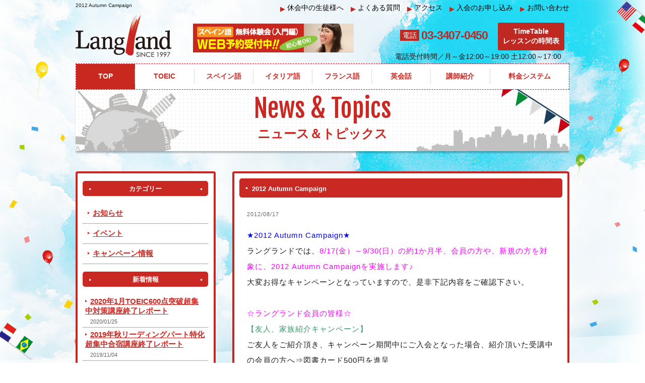

--- FILE ---
content_type: text/html; charset=UTF-8
request_url: https://www.langland.co.jp/news/7953
body_size: 18087
content:
<!DOCTYPE html>
<!--[if lt IE 7]> <html class="no-js lt-ie9 lt-ie8 lt-ie7"> <![endif]-->
<!--[if IE 7]> <html class="no-js lt-ie9 lt-ie8"> <![endif]-->
<!--[if IE 8]> <html class="no-js lt-ie9"> <![endif]-->
<!--[if gt IE 8]><!--> <html class="no-js"> <!--<![endif]-->
<head>
<meta charset="utf-8">
<title>2012 Autumn Campaign | 銀座・渋谷の英会話(英語)スクール【ラングランド】</title>
<meta name="keywords" content="イベント情報,英会話教室,お知らせ">
<meta name="description" content="★2012 Autumn Campaign★ラングランドでは、8/17(金）～9/30(日）の約1か月半、会員の方や、新規の方を対象に、2012 Autumn Campaignを実施します♪大変...">
<meta name="viewport" content="width=device-width, user-scalable=yes, maximum-scale=1.0, minimum-scale=1.0">
<!-- OGP -->
<meta property="og:url" content="https://www.langland.co.jp/news/7953">
<meta property="og:title" content="2012 Autumn Campaign | 銀座・渋谷の英会話(英語)スクール【ラングランド】">
<meta property="og:type" content="article">
<meta property="og:description" content="★2012 Autumn Campaign★ラングランドでは、8/17(金）～9/30(日）の約1か月半、会員の方や、新規の方を対象に、2012 Autumn Campaignを実施します♪大変...">
<meta property="og:site_name" content="ラングランド">
<link rel="icon" href="/common/img/favicon.ico">

	<link rel="stylesheet" type="text/css" href="https://fonts.googleapis.com/css?family=Fjalla+One|Open+Sans+Condensed:300,700" />
	<link rel="stylesheet" type="text/css" href="/../common/css/style.css" />
	<link rel="stylesheet" type="text/css" href="/../common/css/base.css" />
	<link rel="stylesheet" type="text/css" href="/../common/css/blog.css" />

	<script type="text/javascript" src="//cdnjs.cloudflare.com/ajax/libs/jquery/3.4.1/jquery.min.js"></script>
	<script type="text/javascript" src="/../common/js/page.js"></script>
	<script type="text/javascript" src="/../common/js/main.js"></script>
	<script type="text/javascript" src="/../common/js/heightLine.js"></script>
	<script type="text/javascript" src="/../common/js/smoothscroll.js"></script>
	<script type="text/javascript" src="/../common/js/jquery.biggerlink.js"></script>
	<script type="text/javascript" src="/../common/js/jquery.tile.js"></script>

<link rel="stylesheet" type="text/css" href="/../common/css/responsive.css" />
<script>
(function(i,s,o,g,r,a,m){i['GoogleAnalyticsObject']=r;i[r]=i[r]||function(){
(i[r].q=i[r].q||[]).push(arguments)},i[r].l=1*new Date();a=s.createElement(o),
m=s.getElementsByTagName(o)[0];a.async=1;a.src=g;m.parentNode.insertBefore(a,m)
})(window,document,'script','//www.google-analytics.com/analytics.js','ga');
ga('create', 'UA-32498342-2', 'langland.co.jp');
ga('send', 'pageview');
</script>

<!-- User Heat Tag -->
<script type="text/javascript">
(function(add, cla){window['UserHeatTag']=cla;window[cla]=window[cla]||function(){(window[cla].q=window[cla].q||[]).push(arguments)},window[cla].l=1*new Date();var ul=document.createElement('script');var tag = document.getElementsByTagName('script')[0];ul.async=1;ul.src=add;tag.parentNode.insertBefore(ul,tag);})('//uh.nakanohito.jp/uhj2/uh.js', '_uhtracker');_uhtracker({id:'uhrlr2eUxB'});
</script>
<!-- End User Heat Tag -->

</head>
<!--[if lt IE 9]>
<script src="//html5shim.googlecode.com/svn/trunk/html5.js"></script>
<script type="text/javascript" src="/common/js/html5shiv.js"></script>
<![endif]-->

<body class="responsive">
<div id="fb-root"></div>
<script>(function(d, s, id) {
  var js, fjs = d.getElementsByTagName(s)[0];
  if (d.getElementById(id)) return;
  js = d.createElement(s); js.id = id;
  js.src = "//connect.facebook.net/ja_JP/all.js#xfbml=1";
  fjs.parentNode.insertBefore(js, fjs);
}(document, 'script', 'facebook-jssdk'));</script>

<header id="header">
    <div class="container">
        <div class="header_wrapper clearfix" style="posision: relative">
            <div class="pc_ph10">
                <div class="clearfix">
                                            <h1 class="h1-tag">2012 Autumn Campaign</h1>
                                        


                    <div class="header_links">
                        <a href="/english/membership.html"><span class="color_red fz13">▶ </span>休会中の生徒様へ</a>
                        <a href="/questions/"><span class="color_red fz13">▶ </span>よくある質問</a>
                        <a href="/access/"><span class="color_red fz13">▶ </span>アクセス</a>
                        <a href="/apply-membership.html"><span class="color_red fz13">▶ </span>入会のお申し込み</a>
                        <a href="/contact/"><span class="color_red fz13">▶ </span>お問い合わせ</a>
                    </div>
                </div>
                <div class="clearfix">
                    <p class="float_l"><a href="/"><img src="/common/img/logo.png" alt="ラングランド" width="164" height="82"></a></p>


                    <p class="float_l fukidashi">
                        <!-- <a href="/toeic/lp-toeic-lr.html" id="asnakami1" class=""><img src="https://www.langland.co.jp/images/lp_head_banner.jpg" alt="TOEIC&reg; L&amp;Rテスト オンラインIPテスト"></a>
                        <a href="/toeic/lp-toeic-lr.html" id="asnakami1" class=""><img src="/toeic/images/ets_head_banner-add9.png" alt="TOEIC&reg; L&amp;Rテスト オンラインIPテスト"></a> -->
                        
                                                
                                                    <a href="/toeic/intensive-course-1day.html" id="asnakami1" class="asnakami"><img src="/toeic/images/1day-bnr.webp" alt="TOEIC&reg;直前対策１日集中講座"></a>
                            <a href="https://www.langland.co.jp/toeic/lp-toeic-lr.html" id="asnakami2" class="asnakami"><img src="https://www.langland.co.jp/toeic/images/lp-toeic-bnr-yura03.webp" alt="４か月コース特典"></a>
                            <a href="https://www.langland.co.jp/free-trial-session.html" id="asnakami3" class="asnakami"><img src="https://www.langland.co.jp/images/free-session/spanish_head_banner.png" alt="スペイン語オンライン無料体験会"></a>
                        

                                            </p>


                    <div class="menu-block tablet_show"><!--<div class="menu-icon"></div>-->
                        <div class="menu-txt">MENU</div>
                    </div>





                    <!-- pc -->
                    <div>
                        <div>
                            <div class="header_contact">
                                <a class="btn_red tablet_hidden" href="/member/">TimeTable<br />レッスンの時間表</a>
                                <div class="space tablet_hidden"></div>
                                <a class="hedsps btn_red" href="/access/">アクセス</a>
                                                            </div>
                            <div class="header_tel tablet_hidden">
                                <p><span class="name">電話</span><span class="phone_number">03-3407-0450</span></p>
                            </div>
                        </div>
                        <div class="tel-reception-renew"><span>電話受付時間</span>／月～金12:00～19:00 土12:00～17:00</div>
                    </div>
                    <!-- pc -->
                </div>
            </div>
        </div><!-- /.header_wrapper -->

        <style>
            .float_l.fukidashi {
                position: relative;
                overflow: hidden;
                width: 319px;
                height: 57px;
                padding-left: 0;
                padding-top: 0;
                margin-left: 43px;
                margin-top: 24px;
            }

            .asnakami img {
                position: absolute;
                width: 100%;
                top: 0;
                left: 100%;
                -moz-animation: imgTrans 10s infinite;
                -webkit-animation: imgTrans 10s infinite;
                animation: imgTrans 10s infinite;
            }

            #asnakami1 img {
                -moz-animation-delay: 0s;
                -webkit-animation-delay: 0s;
                animation-delay: 0s;
            }

            #asnakami2 img {
                -moz-animation-delay: 4s;
                -webkit-animation-delay: 4s;
                animation-delay: 4s;
            }

            #asnakami3 img {
                -moz-animation-delay: 7s;
                -webkit-animation-delay: 7s;
                animation-delay: 7s;
            }

            /*#asnakami4 img {
                -moz-animation-delay: 10s;
                -webkit-animation-delay: 10s;
                animation-delay: 10s;
            }*/
            @-webkit-keyframes imgTrans {
                0% {
                    left: 0%;
                    opacity: 0;
                }

                5% {
                    left: 0%;
                    opacity: 1;
                }

                50% {
                    left: 0%;
                    opacity: 1;
                }

                65% {
                    left: 0%;
                    opacity: 0;
                }

                66% {
                    left: 100%;
                    opacity: 0;
                }

                100% {
                    left: 100%;
                    opacity: 0;
                }
            }

            @-moz-keyframes imgTrans {
                0% {
                    left: 0%;
                    opacity: 0;
                }

                5% {
                    left: 0%;
                    opacity: 1;
                }

                50% {
                    left: 0%;
                    opacity: 1;
                }

                65% {
                    left: 0%;
                    opacity: 0;
                }

                66% {
                    left: 100%;
                    opacity: 0;
                }

                100% {
                    left: 100%;
                    opacity: 0;
                }
            }

            @keyframes imgTrans {
                0% {
                    left: 0%;
                    opacity: 0;
                }

                5% {
                    left: 0%;
                    opacity: 1;
                }

                50% {
                    left: 0%;
                    opacity: 1;
                }

                65% {
                    left: 0%;
                    opacity: 0;
                }

                66% {
                    left: 100%;
                    opacity: 0;
                }

                99.99% {
                    left: 100%;
                    opacity: 0;
                }

                100% {
                    left: 100%;
                    opacity: 0;
                }
            }

            .japan-l {
                padding: 5px 0;
            }

            .tel-reception-renew {
                width: 412px;
                display: flex;
                justify-content: flex-end;
                font-size: 14px;
                padding-bottom: 4px;
                padding-top: 4px;
            }

            @media only screen and (max-width:980px) {
                .tel-reception-renew {
                    width: 99%;
                }

                .float_l.fukidashi {
                    width: 32%;
                    margin-top: 3.3vw;
                    margin-left: 11px;
                }
            }

            @media only screen and (max-width:768px) {
                .japan-l {
                    padding: 5px 10px;
                }
            }

            @media only screen and (max-width:767px) {
                #ns_spgnav ul li a span>em {
                    font-size: 14px;
                    display: block;
                    font-style: normal;
                }

                .ns_spcl-2 li.ns_cl2:first-child {
                    height: 85px;
                }

                .ns_spcl-2 li.ns_cl2:first-child img {
                    top: 50%;
                    transform: translate(0, -50%);
                }
            }

            @media only screen and (max-width:480px) {
                #ns_spgnav ul li a span>em {
                    font-size: 3.2vw;
                    margin-top: 2px;
                }
            }
        </style>

                <style>
            #gnav .mainmenu>li.nav_price {
                width: 16%;
            }

            #gnav .mainmenu>li {
                width: 12%;
                            }

            #gnav .mainmenu {
                border: none;
            }

            #new-nave {
                border: 1px dashed #E60013;
            }

            #hover-item1 .submenu-newbox,
            #hover-item2 .submenu-newbox,
            #hover-item3 .submenu-newbox,
            #hover-item4 .submenu-newbox,
            #hover-item5 .submenu-newbox,
            #hover-item6 .submenu-newbox,
            #hover-item7 .submenu-newbox {
                position: absolute;
                /*border: 1px solid #ccc; */
                /*background: #fff; */
                opacity: 0;
                z-index: -999;
                transition: opacity 0.3s linear;
                max-width: 872px;
                width: 80vw;
                padding: 8px;
                box-sizing: border-box;
            }

            .submenu-newbox .submenu-new li {
                float: left !important;
                width: 25%;
                box-sizing: border-box;
                border-right: 1px solid #ccc;
                border-bottom: 1px solid #ccc;
                border-top: 1px solid #ccc;
                margin-bottom: 8px;
                background: #fff;
                height: 64px;

                display: none;
            }


            /*ボーダー*/
            .bor_top {
                border-top: 1px solid #ccc;
            }

            .bor_left {
                border-left: 1px solid #ccc;
            }

            .submenu-new li a {
                display: table-cell !important;
                width: 100%;
                text-align: center;
                padding-top: 8px;
                padding-bottom: 8px;
                vertical-align: middle;
                color: #888888;
            }

            /*サイズ調整*/
            #hover-item2 .submenu-newbox .submenu-new li,
            #hover-item3 .submenu-newbox .submenu-new li,
            #hover-item4 .submenu-newbox .submenu-new li,
            #hover-item5 .submenu-newbox .submenu-new li,
            #hover-item6 .submenu-newbox .submenu-new li,
            #hover-item7 .submenu-newbox .submenu-new li {
                width: 138px !important;
            }

            #hover-item2 .submenu-newbox,
            #hover-item4 .submenu-newbox,
            #hover-item5 .submenu-newbox {
                max-width: 394px;
            }

            /*英会話とスペイン語*/
            #hover-item2 .submenu-newbox,
            #hover-item3 .submenu-newbox {
                max-width: 430px;
            }

            #hover-item6 .submenu-newbox {
                max-width: 300px;
            }

            #hover-item7 .submenu-newbox {
                right: 0;
                max-width: 440px;
            }

            #hover-item7 .submenu-newbox .submenu-new {
                float: right;
            }

            #hover-item1:hover {
                position: relative;
            }

            #hover-item1:hover .submenu-newbox,
            #hover-item2:hover .submenu-newbox,
            #hover-item3:hover .submenu-newbox,
            #hover-item4:hover .submenu-newbox,
            #hover-item5:hover .submenu-newbox,
            #hover-item6:hover .submenu-newbox,
            #hover-item7:hover .submenu-newbox {
                opacity: 1;
                z-index: 999;
            }

            #hover-item1:hover .submenu-newbox .submenu-new li {
                display: table;
            }


            /*191126追加分 gナビ用*/
            li.dropdown {
                position: relative;
            }

            li.dropdown ul {
                list-style: none;
                position: absolute;
                top: 63px;
                left: 0;
                width: calc(100% - 2px);
                margin: 0;
                padding: 0;
                opacity: 0;
                border: 1px solid #ccc;
                z-index: -999;
                transition: opacity 0.3s linear;
            }

            li.dropdown:hover ul {
                opacity: 1;
                z-index: 999;
            }

            li.dropdown ul li {
                width: 100% !important;
                height: 40px !important;
                margin: 0 !important;
                border-bottom: 1px dashed #d0d0d0 !important;
                border-top: none !important;
                border-left: none !important;
                border-right: none !important;
                padding: 0 !important;
                background: #fafafa !important;
            }

            li.dropdown ul li:last-child {
                border-bottom: none !important;
            }

            li.dropdown ul li a {
                height: 40px !important;
            }

            /*スマホメニュー*/
            #sp-menu {
                display: none;
            }

            #gnav {
                display: block;
                position: absolute;
                z-index: 999;
            }

            /*追加の修正*/
            #sptels,
            .hedsps {
                display: none !important;
            }

            /*スマホメニューpc時*/
            #ns_sp-newblock,
            #ns_logosec {
                display: none;
            }

            @media screen and (max-width: 768px) {
                #gnav {
                    display: none;
                }

                .ns_mbr1,
                .ns_mbr2,
                .ns_mbr3 {
                    height: 2px;
                    width: 100%;
                    display: block;
                    background: #fff;
                    transition: all 0.5s ease-out;
                    -moz-transition: all 0.5s ease-out;
                    -webkit-transition: all 0.5s ease-out;
                    -ms-transition: all 0.5s ease-out;
                }

                .ns_mbr1,
                .ns_mbr2 {
                    margin-bottom: 12px;
                }

                .float_l.fukidashi {
                    max-width: 270px !important;
                }
            }

            @media screen and (max-width:767px) {

                .header_wrapper,
                #gnav {
                    display: none;
                }

                #ns_sp-newblock,
                #ns_logosec {
                    display: block;
                }

                /*メニュークリック時*/
                .menuclick1 {
                    top: 12px;
                    -o-transform: rotate(405deg);
                    -moz-transform: rotate(405deg);
                    -webkit-transform: rotate(405deg);
                    -ms-transform: rotate(405deg);
                    transform: rotate(405deg);
                    margin-top: 17px;
                    margin-bottom: 8px;
                }

                .ns_ovf {
                    position: fixed;
                    z-index: -1;
                    width: 100%;
                    height: 100%;
                    top: 0;
                    right: 0;
                }

                .menuclick2 {
                    background-color: rgba(255, 255, 255, 0);
                    margin-bottom: 0;

                }

                .menuclick3 {
                    top: 12px;
                    -o-transform: rotate(-405deg);
                    -moz-transform: rotate(-405deg);
                    -webkit-transform: rotate(-405deg);
                    -ms-transform: rotate(-405deg);
                    transform: rotate(-405deg);
                    margin-top: -11px;
                    margin-bottom: 12px;
                }

                /*フィックスロゴ*/
                #ns_fixlogo {
                    background: #fff;
                    height: 63px;
                    box-sizing: border-box;
                    border-bottom: 1px solid #ddd;
                }

                #ns_fixlogo img {
                    display: block;
                    margin: 0 auto;
                    max-width: 105px !important;
                }

                #ns_logosec img.topper_banner,
                #ns_logosec a.sp_gw_banner:hover img.topper_banner {
                    max-width: 100% !important;
                    position: relative;
                    width: 100%;
                    margin: 0;
                    /*left: 10px;*/
                    left: 0;
                    top: 50%;
                    transform: translate(0, -50%);
                    opacity: 1;
                    height: 100%;
                }

                /*ロゴエリア*/
                #ns_logosec {
                    background: #fff;
                    height: 126px;
                    /*height:63px; */

                }

                #ns_logosec img {
                    display: block;
                    margin: 0 auto;
                    max-width: 105px !important;
                }

                .sp_gw_banner {
                    /*background-image: url(https://www.langland.co.jp/images/free-session/spanish_head_banner_spbg.jpg);
    background-size: cover;
    background-position-x: right;*/
                    display: block;
                    margin: auto;
                    width: 410px;
                    height: 63px;
                    background-repeat: no-repeat;
                }

                /*.sp_gw_banner:nth-child(2){
    background-image: url(https://www.langland.co.jp/images/free-spanish-dele/spanish_head_banner_delespbg.jpg);
}
.sp_gw_banner:nth-child(3){
    background-image: url(https://www.langland.co.jp/images/free-session/french_head_banner_spbg.jpg);
}
.sp_gw_banner:last-child{
    background-image: url(https://www.langland.co.jp/images/free-session/italian_head_banner_spbg.jpg);
}*/
                /*メニュー内*/
                #ns_sp-newblock {
                    box-sizing: border-box;
                    border-top: 1px solid #515158;

                }

                #ns_spgnav {
                    display: none;
                    background: #515158;
                    width: 100%;
                    padding-left: 1px;
                    padding-right: 1px;
                    padding-bottom: 24px;
                    box-sizing: border-box;
                    position: fixed;
                    height: 100%;
                    overflow: auto;
                    z-index: 99999;
                    margin-top: -63px;
                }

                #ns_spgnav ul li a {
                    text-decoration: none;
                    color: #5caaff;
                    display: block;
                    width: 100%;
                    height: 100%;
                    box-sizing: border-box;
                }

                /*ホームエリア*/
                .ns_spcl-1 li {
                    float: left;
                    box-sizing: border-box;
                    height: 65px;
                    font-size: 14px;

                }

                .ns_cl1-1 {
                    width: 37.3%;
                    border-right: 1px solid #515158;
                }

                .ns_cl1-2 {
                    width: 62.7%;
                }

                .ns_cl1-2 a {
                    padding-left: 3%;
                    padding-top: 5%;

                }

                .ns_sp-homes img {
                    display: block;
                }

                .ns_sp-homes {
                    display: block;
                    width: 39px;
                    margin: 0 auto;
                    padding-top: 5%;
                }

                /*電話エリア*/
                .ns_cl2 {
                    width: 100%;
                    height: 65px;
                    position: relative;
                }

                .ns_cl2 a {
                    padding-left: 20px;
                }

                .ns_cl2 span i {
                    display: block;
                    font-size: 14px;
                    padding-top: 10px;
                    font-style: normal;
                }

                .ns_cl2 img {
                    position: absolute;
                    top: 17px;
                    right: 24px;
                }

                .ns_cl2 span {
                    color: #222;
                    font-size: 22px;
                    line-height: 1.3rem;

                }

                .ns_ac-icons {
                    right: 14px !important;
                }

                .ns_ac-title {
                    padding-top: 24px !important;
                }

                /*toeic エリア*/
                .ns_tobt {
                    position: relative;
                    clear: both;
                    box-sizing: border-box;
                }

                .ns_tobt {
                    text-align: center;
                    height: 92px;
                    background: #244760;
                    text-decoration: none;
                    display: block;
                    padding-top: 20px;
                    box-sizing: border-box;
                    cursor: pointer;
                }

                .ns_tobt span {
                    display: block;
                    margin: 0 auto;
                    max-width: 44px;
                }

                .ns_tobt i {
                    font-style: normal;
                    color: #5caaff;
                    font-size: 14px;
                }

                .ns_tobt span img {
                    display: block;
                    width: 100%;
                }

                .ns_bti {
                    position: absolute;
                    top: 40px;
                    right: 25px;
                }

                .ns_spcl-3 {
                    display: none;
                }

                .ns_spcl-3 li {
                    height: 65px;
                    position: relative;
                    width: 100%;
                }

                .ns_spcl-3 li span {
                    padding-top: 22px;
                    padding-left: 20px;
                    display: block;
                }

                .ns_timgico {
                    position: absolute;
                    top: 13px;
                    right: 24px;
                }

                /*多言語 エリア*/
                .ns_cl4 {
                    float: left;
                    width: 50%;
                    box-sizing: border-box;
                    height: 92px;
                }

                .ns_cl4 a {
                    text-align: center;
                }

                .ns_cl4 a span {
                    color: #fff;
                    letter-spacing: 0.1rem;
                    font-size: 14px;
                }

                .ns_cl4 img {
                    display: block;
                    margin: 0 auto;
                    margin-top: 10px;
                }

                /*その他エリア*/
                .ns_cl5 {
                    position: relative;
                    width: 100%;
                    height: 65px;
                }

                .ns_cl5 img {
                    position: absolute;

                    top: 17px;
                    right: 24px;
                }

                .ns_cl5 a {
                    padding-left: 20px;
                }

                .ns_cl5 a span {
                    font-size: 14px;
                    padding-top: 22px;
                    display: block;
                }

                /*共通css*/
                .ns_txtcol1 {
                    color: #5caaff;
                }

                .ns_btback1 {
                    background: #f9f9f9;
                }

                .ns_btback2 {
                    background: #5d5d65;
                }

                .ns_btback3 {
                    background: #f78b41;
                }

                .ns_btback4 {
                    background: #f2b02a;
                }

                .ns_btback5 {
                    background: #a186f7;
                }

                .ns_btback6 {
                    background: #31a1f4;
                }

                .ns_bdb {
                    border-bottom: 1px solid #515158;
                }

                .ns_bdr {
                    border-right: 1px solid #515158;
                }

                .spain_hover_bnr {
                    position: relative;
                    overflow: hidden;
                    width: 410px;
                    height: 63px;
                    padding-left: 0;
                    padding-top: 0;
                    margin: auto;
                }

                .spain_hover_bnr a {
                    position: absolute;
                    width: 100%;
                    top: 0;
                    left: 100%;
                    -moz-animation: imgTrans 10s infinite;
                    -webkit-animation: imgTrans 10s infinite;
                    animation: imgTrans 10s infinite;
                }

                #spain_mi1 {
                    -moz-animation-delay: 0s;
                    -webkit-animation-delay: 0s;
                    animation-delay: 0s;
                }

                #spain_mi2 {
                    -moz-animation-delay: 4s;
                    -webkit-animation-delay: 4s;
                    animation-delay: 4s;
                }

                #spain_mi3 {
                    -moz-animation-delay: 7s;
                    -webkit-animation-delay: 7s;
                    animation-delay: 7s;
                }

                /*#spain_mi4 {
                    -moz-animation-delay: 10s;
                    -webkit-animation-delay: 10s;
                    animation-delay: 10s;
                }*/
            }

            @media screen and (max-width:430px) {

                .sp_gw_banner,
                .spain_hover_bnr {
                    width: auto;
                }
            }

            @media screen and (max-width:320px) {
                #sptels .phone_number a {
                    font-size: 14px !important;
                }

                #header .header_contact .btn_red {
                    padding: 0 2px;
                    font-size: 10px;
                }
            }
        </style>


        <!-- 新ソース -->
        <style>
            @media screen and (max-width:767px) {

                #ns_sp-newblock,
                #ns_logosec {
                    display: block;
                }

                /*メニューボタン*/
                #ns_spmenu {
                    background: #bf2921;
                    height: 46px;
                    width: 46px;
                    padding: 8px;
                    position: fixed;
                    cursor: pointer;
                    top: 63px;
                    /*top:0; */
                    right: 0;
                    z-index: 999999;
                }

                #ns_spmenu p {
                    color: #fff;
                    text-align: center;
                    color: #fff;
                    text-align: center;
                }

                .ns_mbr1,
                .ns_mbr2,
                .ns_mbr3 {
                    height: 2px;
                    width: 100%;
                    display: block;
                    background: #fff;
                    transition: all 0.5s ease-out;
                    -moz-transition: all 0.5s ease-out;
                    -webkit-transition: all 0.5s ease-out;
                    -ms-transition: all 0.5s ease-out;
                }

                .ns_mbr1,
                .ns_mbr2 {
                    margin-bottom: 12px;
                }

                /*メニュークリック時*/
                .menuclick1 {
                    top: 12px;
                    -o-transform: rotate(405deg);
                    -moz-transform: rotate(405deg);
                    -webkit-transform: rotate(405deg);
                    -ms-transform: rotate(405deg);
                    transform: rotate(405deg);
                    margin-top: 17px;
                    margin-bottom: 8px;
                }

                .ns_ovf {
                    position: fixed;
                    z-index: -1;
                    width: 100%;
                    height: 100%;
                    top: 0;
                    right: 0;
                }

                .menuclick2 {
                    background-color: rgba(255, 255, 255, 0);
                    margin-bottom: 0;

                }

                .menuclick3 {
                    top: 12px;
                    -o-transform: rotate(-405deg);
                    -moz-transform: rotate(-405deg);
                    -webkit-transform: rotate(-405deg);
                    -ms-transform: rotate(-405deg);
                    transform: rotate(-405deg);
                    margin-top: -11px;
                    margin-bottom: 12px;
                }

                /*フィックスロゴ*/
                #ns_fixlogo {
                    background: #fff;
                    height: 63px;
                    box-sizing: border-box;
                    border-bottom: 1px solid #ddd;
                }

                #ns_fixlogo img {
                    display: block;
                    margin: 0 auto;
                    max-width: 105px !important;

                }

                /*ロゴエリア*/
                #ns_logosec img {
                    display: block;
                    margin: 0 auto;
                    max-width: 105px !important;
                }

                /*メニュー内*/
                #ns_sp-newblock {
                    box-sizing: border-box;
                    border-top: 1px solid #515158;

                }

                #ns_spgnav {
                    display: none;
                    background: #515158;
                    width: 100%;
                    padding-left: 1px;
                    padding-right: 1px;
                    padding-bottom: 24px;
                    box-sizing: border-box;
                    position: fixed;
                    height: 100%;
                    overflow: auto;
                    z-index: 99999;
                    margin-top: -63px;
                }

                #ns_spgnav ul li a {
                    text-decoration: none;
                    color: #5caaff;
                    display: block;
                    width: 100%;
                    height: 100%;
                    box-sizing: border-box;
                }

                /*ホームエリア*/
                .ns_spcl-1 li {
                    float: left;
                    box-sizing: border-box;
                    height: 65px;
                    font-size: 14px;

                }

                .ns_cl1-1 {
                    width: 37.3%;
                    border-right: 1px solid #515158;
                }

                .ns_cl1-2 {
                    width: 62.7%;
                }

                .ns_cl1-2 a {
                    padding-left: 3%;
                    padding-top: 5%;

                }

                .ns_sp-homes img {
                    display: block;
                }

                .ns_sp-homes {
                    display: block;
                    width: 39px;
                    margin: 0 auto;
                    padding-top: 5%;
                }

                /*電話エリア*/
                .ns_cl2 {
                    width: 100%;
                    height: 65px;
                    position: relative;
                }

                .ns_cl2 a {
                    padding-left: 20px;
                }

                .ns_cl2 span i {
                    display: block;
                    font-size: 14px;
                    padding-top: 10px;
                    font-style: normal;
                }

                .ns_cl2 img {
                    position: absolute;
                    top: 17px;
                    right: 24px;
                }

                .ns_cl2 span {
                    color: #222;
                    font-size: 22px;
                    line-height: 1.3rem;

                }

                .ns_ac-icons {
                    right: 14px !important;
                }

                .ns_ac-title {
                    padding-top: 24px !important;
                }

                /*toeic エリア*/
                .ns_tobt {
                    position: relative;
                    clear: both;
                    box-sizing: border-box;
                }

                .ns_tobt {
                    text-align: center;
                    height: 92px;
                    background: #244760;
                    text-decoration: none;
                    display: block;
                    padding-top: 20px;
                    box-sizing: border-box;
                    cursor: pointer;
                }

                .ns_tobt span {
                    display: block;
                    margin: 0 auto;
                    max-width: 44px;
                }

                .ns_tobt i {
                    font-style: normal;
                    color: #5caaff;
                    font-size: 14px;
                }

                .ns_tobt span img {
                    display: block;
                    width: 100%;
                }

                .ns_bti {
                    position: absolute;
                    top: 40px;
                    right: 25px;
                }

                .ns_spcl-3 {
                    display: none;
                }

                .ns_spcl-3 li {
                    height: 65px;
                    position: relative;
                    width: 100%;
                }

                .ns_spcl-3 li span {
                    padding-top: 22px;
                    padding-left: 20px;
                    display: block;
                }

                .ns_timgico {
                    position: absolute;
                    top: 13px;
                    right: 24px;
                }

                /*多言語 エリア*/
                .ns_cl4 {
                    float: left;
                    width: 50%;
                    box-sizing: border-box;
                    height: 92px;
                }

                .ns_cl4 a {
                    text-align: center;
                }

                .ns_cl4 a span {
                    color: #fff;
                    letter-spacing: 0.1rem;
                    font-size: 14px;
                }

                .ns_cl4 img {
                    display: block;
                    margin: 0 auto;
                    margin-top: 10px;
                }

                /*その他エリア*/
                .ns_cl5 {
                    position: relative;
                    width: 100%;
                    height: 65px;
                }

                .ns_cl5 img {
                    position: absolute;
                    top: 17px;
                    right: 24px;
                }

                .ns_cl5 a {
                    padding-left: 20px;
                }

                .ns_cl5 a span {
                    font-size: 14px;
                    padding-top: 22px;
                    display: block;
                }

                /*共通css*/
                .ns_txtcol1 {
                    color: #5caaff;
                }

                .ns_btback1 {
                    background: #f9f9f9;
                }

                .ns_btback2 {
                    background: #5d5d65;
                }

                .ns_btback3 {
                    background: #f78b41;
                }

                .ns_btback4 {
                    background: #f2b02a;
                }

                .ns_btback5 {
                    background: #a186f7;
                }

                .ns_btback6 {
                    background: #31a1f4;
                }

                .ns_bdb {
                    border-bottom: 1px solid #515158;
                }

                .ns_bdr {
                    border-right: 1px solid #515158;
                }

                /** sp-menu toggle **/
                .sp__menu-on #ns_spmenu {
                    top: 0 !important;
                }

                .sp__menu-on #ns_logosec {
                    height: 63px !important;
                }

                .sp__menu-on .spain_hover_bnr {
                    height: auto !important;
                }

                .sp__menu-on #ns_spgnav {
                    height: 100% !important;
                }

                .sp__menu-on .sp_gw_banner,
                .sp__menu-on .topper_banner {
                    display: none !important;
                }

                #sp__navi-toeic .toeic__spnavitop a {
                    background: url(/toeic/images/toeic-spnavitop-bg.svg) no-repeat center/cover;
                    display: flex;
                    align-items: center;
                    flex-direction: column;
                    justify-content: center;
                    height: 96px;
                    text-align: center;
                    text-decoration: none;
                }

                #sp__navi-toeic .toeic__spnavitop a:hover,
                #sp__navi-toeic .toeic__spnavitop a:active {
                    text-decoration: none !important;
                    color: #fff;
                }

                #sp__navi-toeic .toeic__spnavitop-white {
                    color: #fff;
                    font-size: 13px;
                    max-width: unset;
                }

                #sp__navi-toeic .toeic__spnavitop-blue {
                    color: #29abe2;
                    font-size: 15px;
                    font-weight: 700;
                }

                #sp__navi-toeic ul.toeic__spnavitop-list01 {
                    display: flex;
                    background: #dce4f4;
                    align-items: stretch;
                    justify-content: center;
                    flex-wrap: wrap;
                    border-bottom: 1px solid #4d4d4d;
                }

                #sp__navi-toeic ul.toeic__spnavitop-list01.toeic__spnavitop-sub {
                    background: #eef2fa;
                }

                #sp__navi-toeic ul.toeic__spnavitop-list01 li {
                    width: calc((100% - 3px) / 2);
                    position: relative;
                    cursor: pointer;
                    color: #555;
                    line-height: 32px;
                    height: 86px;
                    margin: 0;
                    border-right: 1px solid #4d4d4d;
                    padding: 0;
                    padding-left: 0;
                }

                #sp__navi-toeic ul.toeic__spnavitop-list01.toeic__spnavitop-sub li {
                    width: calc((100% - 3px) / 3);
                }

                #sp__navi-toeic ul.toeic__spnavitop-list01 li:not(:last-child) {
                    border-right: 1px solid #4d4d4d;
                }

                #sp__navi-toeic ul.toeic__spnavitop-list01 li a {
                    display: flex;
                    align-items: center;
                    flex-direction: column;
                    height: 86px;
                    color: #244760;
                    font-weight: 700;
                    font-size: 14px;
                    background: #dce4f4;
                    flex-direction: column;
                    justify-content: center;
                    letter-spacing: -0.06em;
                }

                #sp__navi-toeic ul.toeic__spnavitop-list01 li a:hover,
                #sp__navi-toeic ul.toeic__spnavitop-list01 li a:active {
                    text-decoration: none !important;
                }

                #sp__navi-toeic ul.toeic__spnavitop-list01 li a:active,
                #sp__navi-toeic ul.toeic__spnavitop-list01 li a:hover {
                    background: #dce4f4;
                    color: #244760;
                }

                #sp__navi-toeic ul.toeic__spnavitop-list01 li a img {
                    width: 28px;
                    height: auto;
                }

                #sp__navi-toeic ul.toeic__spnavitop-list01.toeic__spnavitop-sub li a img {
                    width: 37px;
                    height: auto;
                }

                #sp__navi-toeic.ns_spcl-3 li span {
                    padding: 0;
                    font-weight: 700;
                    display: block;
                }

                #sp__navi-toeic .ns_btback2 a {
                    display: flex;
                    align-items: center;
                    padding-left: 28px;
                }

                #sp__navi-toeic .ns_btback2 a:hover,
                #sp__navi-toeic .ns_btback2 a:active {
                    text-decoration: none !important;
                }

                #sp__navi-toeic .ns_btback2 .ns_txtcol1 {
                    color: #fff;
                    font-weight: 300;
                }

                #sp__navi-toeic .ns_btback2.category-child {
                    background-color: #777;
                }

                .ns_tobt.ns_bdb.sp__navi-large {
                    padding: 0;
                    height: auto;
                }

                .sp__navi-large.ns_tobt span {
                    max-width: 150px;
                }

                .sp__navi-large.ns_tobt span img {
                    width: 46px;
                    margin: 0 auto 3px;
                }

                .sp__navi-large i {
                    color: #fff;
                    font-size: 16px;
                    font-weight: 700;
                }
            }
        </style>

        <!-- sp -->
        <div id="ns_logosec">


            <div class="spain_hover_bnr">
                <!-- <a href="/toeic/lp-toeic-lr.html" class="sp_gw_banner" id="spain_mi1"><img src="https://www.langland.co.jp/images/lp_head_banner.jpg" alt="TOEIC&reg; L&amp;Rテスト オンラインIPテスト" class="topper_banner"></a> 
                <a href="/toeic/lp-toeic-lr.html" class="sp_gw_banner" id="spain_mi1"><img src="/toeic/images/ets_head_banner-add9.png" alt="TOEIC&reg; L&amp;Rテスト オンラインIPテスト" class="topper_banner"></a> -->
                
                                
                                    <a href="/toeic/intensive-course-1day.html" class="sp_gw_banner" id="spain_mi1"><img src="/toeic/images/1day-bnr.webp" alt="TOEIC&reg;直前対策１日集中講座" class="topper_banner"></a>
                    <a href="https://www.langland.co.jp/toeic/lp-toeic-lr.html" class="sp_gw_banner" id="spain_mi2"><img src="https://www.langland.co.jp/toeic/images/lp-toeic-bnr-yura03.webp" alt="４か月コース特典" class="topper_banner"></a>
                    <a href="https://www.langland.co.jp/free-trial-session.html" class="sp_gw_banner" id="spain_mi3"><img src="/images/free-session/spanish_head_banner.png" alt="スペイン語オンライン無料体験会" class="topper_banner"></a>
                                
                            </div>


            <a href="/"><img src="/common/img/logo.png" alt="ラングランド" width="164" height="82"></a>
        </div>
        <div id="ns_sp-newblock">

            <!-- menuボタン -->
            <div id="ns_spmenu">
                <p class="ns_mbr1"></p>
                <p class="ns_mbr2"></p>
                <p class="ns_mbr3"></p>
                <p>MENU</p>
            </div>

            <!-- menuボタン -->



            <nav id="ns_spgnav" class="clearfix">

                <div id="ns_fixlogo">
                    <a href="/"><img src="/common/img/logo.png" alt="ラングランド" width="164" height="82"></a>
                </div>

                <!-- home -->
                <ul class="clearfix ns_spcl-1">
                    <li class="ns_cl1-1 ns_btback1 ns_bdb"><a href="/"><span class="ns_sp-homes"><img src="/images/spm1.svg" alt="HOME">HOME</span></a></li>
                    <li class="ns_cl1-2 ns_btback1 ns_bdb"><a href="/trial/"><span>体験レッスン 申し込み<img src="/images/spm2.svg" alt="HOME"></span></a></li>
                </ul>
                <!-- 電話・アクセス-->
                <ul class="ns_spcl-2">
                    <li class="ns_cl2 ns_btback1 ns_bdb"><a href="tel:0334070450"><span><i class="ns_txtcol1">渋谷校</i>03-3407-0450<em>電話受付時間／月～金12:00～19:00 土12:00～17:00</em></span><img src="/images/spm3.svg" alt="TEL"></a></li>
                    <li class="ns_cl2 ns_btback1 ns_bdb"><a href="/access/"><span><i class="ns_txtcol1 ns_ac-title">アクセス</i></span><img src="/images/spm4.svg" alt="アクセス" class="ns_ac-icons"></a></li>
                </ul>
                <style>
                #sp__navi-toeic .toeic__spnavitop.toeic__spnaviwakaba a {
                    position: relative;
                    background: url(/images/wakaba.svg) no-repeat;
                    background-size: 11%;
                    background-position-x: 9%;
                    background-position-y: center;
                    background-color: #48beb2;
                }
                #sp__navi-toeic .toeic__spnavitop.toeic__spnaviwakaba a::after {
                    content: "";
                    position: absolute;
                    right: 24px;
                    top: 50%;
                    transform: translate(0, -50%)  rotate(45deg);
                    width: 10px;
                    height: 10px;
                    border-top: 2px solid #fff;
                    border-right: 2px solid #fff;
                }
                #sp__navi-toeic .toeic__sp-wakaba {
                    display: flex;
                    flex-direction: column;
                    align-items: flex-start;
                    gap: 12px;
                    line-height: 1;
                    letter-spacing: 0.3em;
                }
                #sp__navi-toeic .toeic__spnavitop.toeic__spnaviwakaba a .toeic__spnavitop-white {
                    color: #fff;
                    text-align: left;
                    width: auto;
                    letter-spacing: 0.02em;
                }
                #sp__navi-toeic .toeic__spnavitop.toeic__spnaviwakaba a .toeic__spnavitop-blue {
                    font-size: 20px;
                    color: #fff;
                    margin: 0;
                    text-align: left;
                    letter-spacing: 0.02em;
                }
                </style>
                <div id="sp__navi-toeic" class="ns_tobt ns_bdb sp__navi-large">
                    <div class="toeic__spnavitop toeic__spnaviwakaba">
                        <a href="/toeic/toeic-plan.html#toeic-plan01" class="toeic__spnavitop-link">
                            <div class="toeic__sp-wakaba">
                                <span class="toeic__spnavitop-white">まずはこちらをご確認ください</span>
                                <span class="toeic__spnavitop-blue">はじめての方へ</span>
                            </div>
                        </a>
                    </div>
                </div>


                <!-- TOEIC -->
                <div id="sp__navi-toeic" class="ns_tobt ns_bdb sp__navi-large">
                    <div class="toeic__spnavitop">
                        <a href="/toeic/toeic-top.html" class="toeic__spnavitop-link">
                            <span class="toeic__spnavitop-white">オンラインIPテストが<br>受けられる講座ラインナップ</span>
                            <span class="toeic__spnavitop-blue">TOEIC&reg;TOP</span>
                        </a>
                    </div>
                </div>
                <!-- 多言語 -->
                <ul class="ns_spcl-4 clearfix">
                    <li class="ns_cl4 ns_btback4 ns_bdb ns_bdr"><a href="/spanish/"><img src="/images/spm9.svg" alt="スペイン語" class="ns_geimg"><span class="ns_txtcol1 ns_txtcol1">スペイン語</span></a></li>
                    <li class="ns_cl4 ns_btback6 ns_bdb"><a href="/italian/"><img src="/images/spm11.svg" alt="イタリア語" class="ns_geimg"><span class="ns_txtcol1 ns_txtcol1">イタリア語</span></a></li>
                    <li class="ns_cl4 ns_btback5 ns_bdb ns_bdr"><a href="/french/"><img src="/images/spm10.svg" alt="フランス語" class="ns_geimg"><span class="ns_txtcol1 ns_txtcol1">フランス語</span></a></li>
                    <li class="ns_cl4 ns_btback3 ns_bdb"><a href="/english/"><img src="/images/spm8.svg" alt="英会話" class="ns_geimg"><span class="ns_txtcol1 ns_txtcol1">英会話</span></a></li>
                </ul>
                <!-- その他-->
                <ul class="ns_spcl-5">
                    <li class="ns_cl5 ns_btback1 ns_bdb"><a href="/teacher/"><span>講師紹介</span><img src="/images/spm12.svg" alt="講師"></a></li>
                    <li class="ns_cl5 ns_btback1 ns_bdb"><a href="/price/"><span></span>料金システム<img src="/images/spm13.svg" alt="料金・システム"></a></li>
                    <li class="ns_cl5 ns_btback1 ns_bdb"><a href="/apply-membership.html"><span></span>入会のお申込み<img src="/images/spm14.svg" alt="入会のお申込み"></a></li>
                </ul>

                <!-- SNSボタン -->
                <style>
                    .menu-01__list-area a {

                        text-decoration: none !important;
                        color: #3e3a39;
                    }

                    .menu-01__list-area * {
                        box-sizing: border-box;
                    }

                    .menu-01__list-area {
                        /* display: none; */
                        display: flex;
                        justify-content: center;
                        gap: 16px;
                        padding: 24px;
                        padding-bottom: 56px;
                        box-sizing: border-box;
                        overflow: hidden;
                        background-color: #f3b02b;
                        width: 100%;
                        flex-wrap: wrap;

                    }

                    .menu-01__list {
                        width: 50px;
                    }

                    .menu-01__list-img-area img {
                        width: 24px;
                        height: 24px;
                        display: block;
                    }

                    .menu-01__list-img-area {
                        margin-left: auto;
                        margin-right: auto;
                        display: flex;
                        gap: 1px;
                        flex-direction: column;
                        align-items: center;
                        justify-content: center;
                        height: 50px;
                        background-color: #fff;
                        margin-bottom: 8px;
                        border-radius: 8px;
                    }

                    .menu-01__list-txt {
                        font-size: 10px;
                        text-align: center;
                        font-weight: bold;
                    }

                    .menu-01__list-txt-small {
                        display: block;
                        font-weight: 700;
                        font-size: 10px;
                        letter-spacing: -0.1em;
                        margin-top: -2px;
                    }

                    .menu-01__list-img-area.hdr__insta-area {
                        padding-top: 3px;
                    }

                    @media screen and (min-width: 400px) {
                        .menu-01__list {
                            width: 56px;
                        }

                        .menu-01__list-img-area {
                            height: 56px;
                        }
                    }
                </style>
                <div class="menu-01__list-area">
                    <div class="menu-01__list">
                        <a href="https://www.facebook.com/langland1997?ref=embed_page" target="_blank" class="menu-01__list-btn">
                            <div class="menu-01__list-img-area">
                                <img src="/images/sp-menu/facebook_black.svg" alt="">
                            </div>
                        </a>
                    </div>
                    <div class="menu-01__list">
                        <a href="https://twitter.com/langland_gogaku?s=11&t=KpRtTChtdqi7JMsrd5aPNg" target="_blank" class="menu-01__list-btn">
                            <div class="menu-01__list-img-area">
                                <img src="/images/sp-menu/x_black02.svg" alt="">
                            </div>
                        </a>
                    </div>
                    <div class="menu-01__list">
                        <a href="https://www.instagram.com/langland_toeic/?hl=ja" target="_blank" class="menu-01__list-btn">
                            <div class="menu-01__list-img-area hdr__insta-area">
                                <img src="/images/sp-menu/insta_black.svg" alt="">
                                <div class="menu-01__list-txt">TOEIC</div>
                            </div>
                        </a>
                    </div>
                    <div class="menu-01__list">
                        <a href="https://www.instagram.com/langland.shibuya/?hl=ja" target="_blank" class="menu-01__list-btn">
                            <div class="menu-01__list-img-area hdr__insta-area">
                                <img src="/images/sp-menu/insta_black.svg" alt="">
                                <div class="menu-01__list-txt">渋谷校</div>
                            </div>
                        </a>
                    </div>
                    <div class="menu-01__list">
                        <a href="https://www.youtube.com/channel/UC17GvQgSDdhejuGy5Fn1EeQ" target="_blank" class="menu-01__list-btn">
                            <div class="menu-01__list-img-area">
                                <img src="/images/sp-menu/youtube_black.svg" alt="">
                            </div>
                        </a>
                    </div>
                </div>

            </nav>
        </div>
        <!-- sp -->


        <nav id="gnav" class="clearfix">
            <div id="new-nave">

                <ul class="mainmenu">
                    <li class="on"><a href="/"><span>TOP</span></a></li>
                    <li id="hover-item1"><a href="/toeic/toeic-top.html"><span>TOEIC</span></a>
                        <div class="submenu-newbox">
                            <ul class="submenu-new">
                                <li class="bor_top bor_left"><a href="/toeic/toeic-top.html">TOEIC&reg;TOP</a></li>
                                <li class="bor_top dropdown">
                                    <a href="/toeic/lp-toeic-lr.html">IPテスト受験コース</a>
                                    <ul class="menu_second_level">
                                        <!--<li><a href="/toeic/toeic-course.html">IPテスト受験コースの<br>ご案内</a></li>-->
                                        <li><a href="/toeic/toeic-reason.html">IPテスト受験コース<br>３つの強み</a></li>
                                        <li><a href="/toeic/lp-toeic-lr.html">IPテストオンライン受験</a></li>
                                        <li><a href="/toeic/e-learning.html">TOEIC&reg;公式eラーニング</a></li>
                                        <li><a href="/toeic/toeic-faq.html">Q&amp;A</a></li>
                                    </ul>
                                </li>
                                <li class="bor_top"><a href="/toeic/intensive-course.html">直前対策講座</a></li>
                                <li class="bor_top"><a href="/toeic/toeic-plan.html">料金プラン</a></li>
                                <li class="bor_left"><a href="/toeic/toeic-start.html">申し込みの流れ</a></li>
                                <li class="bor_top"><a href="https://mypage.langlandlogin.com/register" target="_blank">カンタン登録</a></li>
                                <li class="bor_top"><a href="/toeic/toeic_ip.html">IPテストとは</a></li>
                                <li class="bor_top"><a href="https://mypage.langlandlogin.com/login">ログイン</a></li>

                            </ul>
                        </div>
                    </li>
                    <li id="hover-item3"><a href="/spanish/"><span>スペイン語</span></a>
                        <!--
                        <div class="submenu-newbox">
                            <ul class="submenu-new">
                                <li class="bor_top bor_left"><a href="/spanish/">スペイン語トップ</a></li>
                                <li class="bor_top"><a href="/weblesson.html">WEBレッスン</a></li>
                                <li class="bor_top"><a href="/spanish/spanish-level-test/">レベルチェック</a></li>
                                <li class="bor_top bor_left"><a href="/spanish/#students-voice">受講生の声</a></li>
                                <li class="bor_top"><a href="/spanish/column/">スペイン語コラム</a></li>
                            </ul>
                        </div> -->
                    </li>
                    <li id="hover-item5"><a href="/italian/"><span>イタリア語</span></a>
                        <!--
                        <div class="submenu-newbox">
                            <ul class="submenu-new">
                                <li class="bor_top bor_left"><a href="/italian/">イタリア語トップ</a></li>
                                <li class="bor_top"><a href="/weblesson.html">WEBレッスン</a></li>
                                <li class="bor_top bor_left"><a href="/italian/italian-level-test/">レベルチェック</a></li>
                                <li class="bor_top"><a href="/italian/#students-voice">受講生の声</a></li>
                            </ul>
                        </div> -->
                    </li>
                    <li id="hover-item4"><a href="/french/"><span>フランス語</span></a>

                        <!--
                        <div class="submenu-newbox">
                            <ul class="submenu-new">
                                <li class="bor_top bor_left"><a href="/french/">フランス語トップ</a></li>
                                <li class="bor_top"><a href="/weblesson.html">WEBレッスン</a></li>
                                <li class="bor_top bor_left"><a href="/french/french-level-test/">レベルチェック</a></li>
                                <li class="bor_top"><a href="/french/#students-voice">受講生の声</a></li>
                            </ul>
                        </div> -->
                    </li>
                    <li id="hover-item2"><a href="/english/"><span>英会話</span></a>
                        <!--
                        <div class="submenu-newbox">
                            <ul class="submenu-new">
                                <li class="bor_top bor_left"><a href="/english/">英会話トップ</a></li>
                                <li class="bor_top"><a href="/weblesson.html">WEBレッスン</a></li>
                                <li class="bor_top"><a href="/english/english-level-test/">レベルチェック</a></li>
                                <li class="bor_top bor_left"><a href="/english/#students-voice">受講生の声</a></li>
                                <li class="bor_top"><a href="/english/column/">英会話コラム</a></li>
                            </ul>
                        </div> -->
                    </li>
                    <li id="hover-item6"><a href="/teacher/"><span>講師紹介</span></a>
                        <!--
                        <div class="submenu-newbox">
                            <ul class="submenu-new">
                                <li class="bor_top bor_left"><a href="/teacher/">講師紹介トップ</a></li>
                                <li class="bor_top"><a href="/japanese/japanese-language.html">Japanese<br />Lessons</a></li>
                            </ul>
                        </div> -->

                    </li>
                    <li class="nav_price " id="hover-item7"><a href="/price/"><span>料金システム</span></a>
                        <!--
                             <div class="submenu-newbox">
                                <ul class="submenu-new">
                                    <li class="bor_top bor_left"><a href="/price/"><span>料金表・システム<br />トップ</span></a></li>
                                    <li class="bor_top"><a href="/contact/"><span>お問い合わせ</span></a></li>
                                    <li class="bor_top"><a href="/questions/"><span>よくある質問</span></a></li>
                                    <li class="bor_top bor_left"><a href="/access/"><span>各校のアクセス</span></a></li>
                                    <li class="bor_top"><a href="/member/"><span>TimeTable</span></a></li>
                                </ul>
                            </div> -->
                    </li>
                </ul>
            </div>
        </nav>

        <script>
            $(function() {
                $('.ns_tobt').click(function() {

                    $(this).next('.ns_spcl-3').not(':animated').stop(true, true).slideToggle();
                });
            });

            $(document).ready(function() {
                $("#ns_spmenu").click(function() {
                    $('html').toggleClass("sp__menu-on");
                    /*$('html').toggleClass("ns_ovf");        
                        $("#ns_spmenu").css({'top':'0'});
                        $("#ns_logosec").css({'height':'63px'});
                        $(".spain_hover_bnr").css({'height':'auto'});

                        $("#ns_spgnav").css({'height':'100%'});
                        $(".sp_gw_banner").hide();
                        $(".topper_banner").hide();*/
                });
            });
            $(function() {



                $("#ns_spmenu").click(function() {
                    $(".ns_mbr1").not(':animated').toggleClass("menuclick1")
                });
                $("#ns_spmenu").click(function() {
                    $(".ns_mbr2").not(':animated').toggleClass("menuclick2")
                });
                $("#ns_spmenu").click(function() {
                    $(".ns_mbr3").not(':animated').toggleClass("menuclick3")
                });

                $("#ns_spmenu").click(function() {
                    $(this).next('#ns_spgnav').stop(true, true).slideToggle();

                    $("#ns_spmenu").click(function() {



                    });
                });
            });

            $(function() {

                $(".accordion p").click(function() {
                    $(this).next("ul").slideToggle();
                    $(this).children("span").toggleClass("open");
                });

            });
        </script>

        <script>
            jQuery(function($) {
                $('.menu').click(function() {
                    if ($('#menu').css('display') == 'none') {
                        $('#menu').slideDown('fast');
                    } else {
                        $('#menu').slideUp('fast');
                    }
                });
            });
            jQuery(function() {

                /*$("#ns_spmenu").css({'top':'0px'});*/

                $(window).on("scroll", function() {
                    if ($(this).scrollTop() > 62) {
                        $("#ns_spmenu").css({
                            'top': '0'
                        });
                        $("#ns_logosec").css({
                            'height': 'auto'
                        });
                        $("#ns_spgnav").css({
                            'height': '100%'
                        });
                        $(".sp_gw_banner").hide();
                        $(".topper_banner").hide();
                    }
                    if ($(this).scrollTop() < 63) {
                        $("#ns_spmenu").css({
                            'top': '63px'
                        });
                        $(".spain_hover_bnr").css({
                            'height': '63px'
                        });
                        $("#ns_logosec").css({
                            'height': '126px'
                        });
                        $("#ns_spgnav").css({
                            'height': 'calc(100% - 63px)'
                        });
                        $(".sp_gw_banner").show();
                        $(".topper_banner").show();
                    }
                });

            });
        </script>

    </div>
</header><div id="content" class="container">
<div id="pankuzu" class="clearfix">
    <ol><li itemscope itemtype="http://data-vocabulary.org/Breadcrumb"><a href="/" itemprop="url"><span itemprop="title"><span><img src="/../common/img/pankuzua_home.png" alt="" /></span>ホーム</span></a></li><li itemscope itemtype="http://data-vocabulary.org/Breadcrumb"><a itemprop="url" href="/news/"><span itemprop="title">ニュース&トピックス</span></a></li><li itemscope itemtype="http://data-vocabulary.org/Breadcrumb"><span itemprop="title">2012 Autumn Campaign</span></li></ol></div>


<div class="pc_ph10">

<h2 class="page_title mb40"><span class="page_title_inner">
    <span class="en">News & Topics</span>
    <span class="ja">ニュース＆トピックス</span>
</span></h2>

<p class="sub_topics"></p>
<div class="clearfix">

    <div class="float_r pc_float-none">
	    <div class="main">
	    <p class="blog_tt">2012 Autumn Campaign</p>
		<div class="main_box">
			<dv class="clearfix">
				<p class="date">
				2012/08/17								</p>
				<div class="sns">

				</div>
			</dv>
			<span style="color: #0000ff">★2012 Autumn Campaign★</span><br />
ラングランドでは、<span style="color: #ff00ff">8/17(金）～9/30(日）の約1か月半、会員の方や、新規の方を対象に、2012 Autumn Campaignを実施します♪</span><br />
大変お得なキャンペーンとなっていますので、是非下記内容をご確認下さい。<br />
&nbsp;<br />
<span style="color: #ff00ff">☆ラングランド会員の皆様☆</span><br />
<span style="color: #339966">【友人、家族紹介キャンペーン】</span><br />
ご友人をご紹介頂き、キャンペーン期間中にご入会となった場合、紹介頂いた受講中の会員の方へ⇒図書カード500円を進呈<br />
ご家族をご紹介頂き、キャンペーン期間中にご入会となった場合、紹介頂いた受講中の会員の方へ⇒ギフトカード1,000円を進呈<br />
&nbsp;<br />
<span style="color: #339966">【グループレッスンパスポート5回　7,500円】</span><br />
受講期間中、正規クラス以外のグループクラスに5回受講できます。 平日昼間・平日夜間・教室等、制限はありません。<br />
&nbsp;<br />
<span style="color: #ff00ff">☆新規の皆様☆</span><br />
<span style="color: #339966">【Group lesson starters' Special Package】</span><br />
入会金＋グループ5レッスン　21,000円<br />
※言語やクラス、時間や教室など、自由にご受講頂けます。<br />
（有効期限3ヵ月間）<br />
&nbsp;<br />
<span style="color: #339966">【入会費用割引キャンペーン】</span><br />
キャンペーン期間中にご入会⇒初回費用2,000円OFF＋テキスト1,000円OFF クーポンプレゼント！<br />
※上記新規両キャンペーンとも、不定期30分プライベートレッスン/Starter's Special Packageでの入会者は除く<br />
&nbsp;<br />
<span style="color: #339966">【Starter's Special Packageでご入会された方】</span><br />
テキスト500円OFFクーポンプレゼント！<br />
&nbsp;<br />
以上となります。<br />
&nbsp;<br />
是非この機会にご利用下さいね♪			</div>
	    </div>
    </div>

	<div class="float_l pc_float-none">
    <div class="side">
    <p class="tt">
    カテゴリー
    </p>
    <div id="side_archive">
        <ul class="list">
                                    <li>
                <a href="/news/information">お知らせ</a>            </li>
                        <li>
                <a href="/news/events">イベント</a>            </li>
                        <li>
                <a href="/news/campaign-2">キャンペーン情報</a>            </li>
                     </ul>
    </div>
    <p class="tt">
    新着情報
    </p>
    <div id="side_new">
        <ul class="list">
                                        <li>
                <a href="/news/9217">2020年1月TOEIC600点突破超集中対策講座終了レポート</a><br>
                <span class="date">
                    2020/01/25                </span>
                </li>
                            <li>
                <a href="/news/9216">2019年秋リーディングパート特化超集中合宿講座終了レポート</a><br>
                <span class="date">
                    2019/11/04                </span>
                </li>
                            <li>
                <a href="/news/9215">2019夏TOEIC800点突破超集中合宿講座終了レポート</a><br>
                <span class="date">
                    2019/08/17                </span>
                </li>
                            <li>
                <a href="/news/9214">2019年GW　TOEICリーディングパート特化集中講座＆800点突破集中講座終了レポート</a><br>
                <span class="date">
                    2019/05/07                </span>
                </li>
                            <li>
                <a href="/news/9213">2019年2月TOEIC730点突破超集中合宿講座終了レポート</a><br>
                <span class="date">
                    2019/02/19                </span>
                </li>
                    </ul>
    </div>
    <p class="tt">バックナンバー</p>
    <div id="side_archive">
                <ul class="list">
                                <li>
                <a href="/news/date/2020/01">2020年01月</a>
            </li>
                                <li>
                <a href="/news/date/2019/12">2019年12月</a>
            </li>
                                <li>
                <a href="/news/date/2019/11">2019年11月</a>
            </li>
                                <li>
                <a href="/news/date/2019/10">2019年10月</a>
            </li>
                                <li>
                <a href="/news/date/2019/09">2019年09月</a>
            </li>
                                <li>
                <a href="/news/date/2019/08">2019年08月</a>
            </li>
                                <li>
                <a href="/news/date/2019/07">2019年07月</a>
            </li>
                                <li>
                <a href="/news/date/2019/06">2019年06月</a>
            </li>
                                <li>
                <a href="/news/date/2019/05">2019年05月</a>
            </li>
                                <li>
                <a href="/news/date/2019/04">2019年04月</a>
            </li>
                                <li>
                <a href="/news/date/2019/03">2019年03月</a>
            </li>
                                <li>
                <a href="/news/date/2019/02">2019年02月</a>
            </li>
                                <li>
                <a href="/news/date/2019/01">2019年01月</a>
            </li>
                                <li>
                <a href="/news/date/2018/12">2018年12月</a>
            </li>
                                <li>
                <a href="/news/date/2018/11">2018年11月</a>
            </li>
                                <li>
                <a href="/news/date/2018/10">2018年10月</a>
            </li>
                                <li>
                <a href="/news/date/2018/09">2018年09月</a>
            </li>
                                <li>
                <a href="/news/date/2018/08">2018年08月</a>
            </li>
                                <li>
                <a href="/news/date/2018/07">2018年07月</a>
            </li>
                                <li>
                <a href="/news/date/2018/06">2018年06月</a>
            </li>
                                <li>
                <a href="/news/date/2018/05">2018年05月</a>
            </li>
                                <li>
                <a href="/news/date/2018/04">2018年04月</a>
            </li>
                                <li>
                <a href="/news/date/2018/03">2018年03月</a>
            </li>
                                <li>
                <a href="/news/date/2018/02">2018年02月</a>
            </li>
                                <li>
                <a href="/news/date/2018/01">2018年01月</a>
            </li>
                                <li>
                <a href="/news/date/2017/12">2017年12月</a>
            </li>
                                <li>
                <a href="/news/date/2017/11">2017年11月</a>
            </li>
                                <li>
                <a href="/news/date/2017/10">2017年10月</a>
            </li>
                                <li>
                <a href="/news/date/2017/09">2017年09月</a>
            </li>
                                <li>
                <a href="/news/date/2017/08">2017年08月</a>
            </li>
                                <li>
                <a href="/news/date/2017/07">2017年07月</a>
            </li>
                                <li>
                <a href="/news/date/2017/06">2017年06月</a>
            </li>
                                <li>
                <a href="/news/date/2017/05">2017年05月</a>
            </li>
                                <li>
                <a href="/news/date/2017/04">2017年04月</a>
            </li>
                                <li>
                <a href="/news/date/2017/03">2017年03月</a>
            </li>
                                <li>
                <a href="/news/date/2017/02">2017年02月</a>
            </li>
                                <li>
                <a href="/news/date/2017/01">2017年01月</a>
            </li>
                                <li>
                <a href="/news/date/2016/12">2016年12月</a>
            </li>
                                <li>
                <a href="/news/date/2016/11">2016年11月</a>
            </li>
                                <li>
                <a href="/news/date/2016/10">2016年10月</a>
            </li>
                                <li>
                <a href="/news/date/2016/09">2016年09月</a>
            </li>
                                <li>
                <a href="/news/date/2016/08">2016年08月</a>
            </li>
                                <li>
                <a href="/news/date/2016/07">2016年07月</a>
            </li>
                                <li>
                <a href="/news/date/2016/06">2016年06月</a>
            </li>
                                <li>
                <a href="/news/date/2016/05">2016年05月</a>
            </li>
                                <li>
                <a href="/news/date/2016/04">2016年04月</a>
            </li>
                                <li>
                <a href="/news/date/2016/03">2016年03月</a>
            </li>
                                <li>
                <a href="/news/date/2016/02">2016年02月</a>
            </li>
                                <li>
                <a href="/news/date/2016/01">2016年01月</a>
            </li>
                                <li>
                <a href="/news/date/2015/12">2015年12月</a>
            </li>
                                <li>
                <a href="/news/date/2015/11">2015年11月</a>
            </li>
                                <li>
                <a href="/news/date/2015/10">2015年10月</a>
            </li>
                                <li>
                <a href="/news/date/2015/09">2015年09月</a>
            </li>
                                <li>
                <a href="/news/date/2015/08">2015年08月</a>
            </li>
                                <li>
                <a href="/news/date/2015/07">2015年07月</a>
            </li>
                                <li>
                <a href="/news/date/2015/06">2015年06月</a>
            </li>
                                <li>
                <a href="/news/date/2015/05">2015年05月</a>
            </li>
                                <li>
                <a href="/news/date/2015/04">2015年04月</a>
            </li>
                                <li>
                <a href="/news/date/2015/03">2015年03月</a>
            </li>
                                <li>
                <a href="/news/date/2015/02">2015年02月</a>
            </li>
                                <li>
                <a href="/news/date/2015/01">2015年01月</a>
            </li>
                                <li>
                <a href="/news/date/2014/12">2014年12月</a>
            </li>
                                <li>
                <a href="/news/date/2014/11">2014年11月</a>
            </li>
                                <li>
                <a href="/news/date/2014/10">2014年10月</a>
            </li>
                                <li>
                <a href="/news/date/2014/09">2014年09月</a>
            </li>
                                <li>
                <a href="/news/date/2014/08">2014年08月</a>
            </li>
                                <li>
                <a href="/news/date/2014/07">2014年07月</a>
            </li>
                                <li>
                <a href="/news/date/2014/06">2014年06月</a>
            </li>
                                <li>
                <a href="/news/date/2014/05">2014年05月</a>
            </li>
                                <li>
                <a href="/news/date/2014/04">2014年04月</a>
            </li>
                                <li>
                <a href="/news/date/2014/03">2014年03月</a>
            </li>
                                <li>
                <a href="/news/date/2014/02">2014年02月</a>
            </li>
                                <li>
                <a href="/news/date/2014/01">2014年01月</a>
            </li>
                                <li>
                <a href="/news/date/2013/12">2013年12月</a>
            </li>
                                <li>
                <a href="/news/date/2013/11">2013年11月</a>
            </li>
                                <li>
                <a href="/news/date/2013/10">2013年10月</a>
            </li>
                                <li>
                <a href="/news/date/2013/09">2013年09月</a>
            </li>
                                <li>
                <a href="/news/date/2013/08">2013年08月</a>
            </li>
                                <li>
                <a href="/news/date/2013/07">2013年07月</a>
            </li>
                                <li>
                <a href="/news/date/2013/06">2013年06月</a>
            </li>
                                <li>
                <a href="/news/date/2013/05">2013年05月</a>
            </li>
                                <li>
                <a href="/news/date/2013/04">2013年04月</a>
            </li>
                                <li>
                <a href="/news/date/2013/03">2013年03月</a>
            </li>
                                <li>
                <a href="/news/date/2013/02">2013年02月</a>
            </li>
                                <li>
                <a href="/news/date/2013/01">2013年01月</a>
            </li>
                                <li>
                <a href="/news/date/2012/12">2012年12月</a>
            </li>
                                <li>
                <a href="/news/date/2012/11">2012年11月</a>
            </li>
                                <li>
                <a href="/news/date/2012/10">2012年10月</a>
            </li>
                                <li>
                <a href="/news/date/2012/09">2012年09月</a>
            </li>
                                <li>
                <a href="/news/date/2012/08">2012年08月</a>
            </li>
                                <li>
                <a href="/news/date/2012/07">2012年07月</a>
            </li>
                                <li>
                <a href="/news/date/2012/06">2012年06月</a>
            </li>
                                <li>
                <a href="/news/date/2012/05">2012年05月</a>
            </li>
                                <li>
                <a href="/news/date/2012/04">2012年04月</a>
            </li>
                                <li>
                <a href="/news/date/2012/03">2012年03月</a>
            </li>
                                <li>
                <a href="/news/date/2012/02">2012年02月</a>
            </li>
                                <li>
                <a href="/news/date/2012/01">2012年01月</a>
            </li>
                                <li>
                <a href="/news/date/2011/12">2011年12月</a>
            </li>
                                <li>
                <a href="/news/date/2011/11">2011年11月</a>
            </li>
                                <li>
                <a href="/news/date/2011/10">2011年10月</a>
            </li>
                                <li>
                <a href="/news/date/2011/09">2011年09月</a>
            </li>
                                <li>
                <a href="/news/date/2011/08">2011年08月</a>
            </li>
                                <li>
                <a href="/news/date/2011/07">2011年07月</a>
            </li>
                                <li>
                <a href="/news/date/2011/06">2011年06月</a>
            </li>
                                <li>
                <a href="/news/date/2011/05">2011年05月</a>
            </li>
                                <li>
                <a href="/news/date/2011/04">2011年04月</a>
            </li>
                                <li>
                <a href="/news/date/2011/03">2011年03月</a>
            </li>
                                <li>
                <a href="/news/date/2011/02">2011年02月</a>
            </li>
                                <li>
                <a href="/news/date/2011/01">2011年01月</a>
            </li>
                                <li>
                <a href="/news/date/2010/12">2010年12月</a>
            </li>
                                <li>
                <a href="/news/date/2010/11">2010年11月</a>
            </li>
                                <li>
                <a href="/news/date/2010/10">2010年10月</a>
            </li>
                                <li>
                <a href="/news/date/2010/09">2010年09月</a>
            </li>
                                <li>
                <a href="/news/date/2010/08">2010年08月</a>
            </li>
                                <li>
                <a href="/news/date/2010/07">2010年07月</a>
            </li>
                                <li>
                <a href="/news/date/2010/06">2010年06月</a>
            </li>
                                <li>
                <a href="/news/date/2010/05">2010年05月</a>
            </li>
                                <li>
                <a href="/news/date/2010/04">2010年04月</a>
            </li>
                                <li>
                <a href="/news/date/2010/03">2010年03月</a>
            </li>
                                <li>
                <a href="/news/date/2010/02">2010年02月</a>
            </li>
                                <li>
                <a href="/news/date/2010/01">2010年01月</a>
            </li>
                                <li>
                <a href="/news/date/2009/12">2009年12月</a>
            </li>
                                <li>
                <a href="/news/date/2009/11">2009年11月</a>
            </li>
                                <li>
                <a href="/news/date/2009/10">2009年10月</a>
            </li>
                                <li>
                <a href="/news/date/2009/09">2009年09月</a>
            </li>
                                <li>
                <a href="/news/date/2009/08">2009年08月</a>
            </li>
                                <li>
                <a href="/news/date/2009/07">2009年07月</a>
            </li>
                                <li>
                <a href="/news/date/2009/06">2009年06月</a>
            </li>
                                <li>
                <a href="/news/date/2009/05">2009年05月</a>
            </li>
                                <li>
                <a href="/news/date/2009/04">2009年04月</a>
            </li>
                                <li>
                <a href="/news/date/2009/03">2009年03月</a>
            </li>
                                <li>
                <a href="/news/date/2009/02">2009年02月</a>
            </li>
                </ul>
    </div>
</div>
<ul id="side_btn">
    <li><a href="/trial/"><img src="/common/img/side_lesson_btn.png" alt="無料体験レッスン" width="279" height="81"></a></li>
</ul>
	</div>

</div>

</div></div>

<style>
    .bnr-02__wrapper a:hover {
        opacity: .8;
        transition: ease all .6s;
        text-decoration: none !important;
    }
</style>
<div class="bnr-02__wrapper">
    <div class="bnr-02__inner">
        <div class="bnr-02__inner-flex">
            <div class="bnr-02__title">
                <span class="bnr-02__title-01">OFFICIAL SNS</span>
                <span class="bnr-02__title-02">最新の情報はSNSでチェック！</span>
            </div>
            <div class="bnr-02__block-area">
                <div class="bnr-02__block-01">
                    <a href="https://www.instagram.com/langland_toeic/?hl=ja" target="_blank" rel="nofollow noopener" class="bnr-02__item-01">
                        <figure class="bnr-02__item-01-img">
                            <img src="/images/footer-bnr-02/insta.svg" alt="">
                        </figure>
                        <div class="bnr-02__item-01-ttl-02">
                            TOEIC 学習
                        </div>
                    </a>
                    <a href="https://www.instagram.com/langland.shibuya/?hl=ja" target="_blank" rel="nofollow noopener" class="bnr-02__item-01">
                        <figure class="bnr-02__item-01-img">
                            <img src="/images/footer-bnr-02/insta.svg" alt="">
                        </figure>
                        <div class="bnr-02__item-01-ttl-02">
                            渋谷校
                        </div>
                    </a>
                </div>
                <div class="bnr-02__block-02">
                    <a href="https://twitter.com/langland_gogaku?s=11&t=KpRtTChtdqi7JMsrd5aPNg" target="_blank" rel="nofollow noopener" class="bnr-02__item-02">
                        <figure class="bnr-02__item-02-img">
                            <img src="/images/footer-bnr-02/twitter_x03.svg" alt="">
                        </figure>
                    </a>
                    <a href="https://www.youtube.com/channel/UC17GvQgSDdhejuGy5Fn1EeQ" target="_blank" rel="nofollow noopener" class="bnr-02__item-02">
                        <figure class="bnr-02__item-02-img fbr__youtube">
                            <img src="/images/footer-bnr-02/youtube02.svg" alt="">
                        </figure>
                    </a>
                    <a href="https://www.facebook.com/langland1997?ref=embed_page" target="_blank" rel="nofollow noopener" class="bnr-02__item-02">
                        <figure class="bnr-02__item-02-img">
                            <img src="/images/footer-bnr-02/facebook.svg" alt="">
                        </figure>
                    </a>
                </div>
            </div>
        </div>
    </div>
</div>

<div class="pc_ph10 bnr-01__wrapper">
            <style>
            .sp-only {
                display: none;
            }

            a.banner-link {
                width: 100%;
                margin: 40px auto;
                display: block;
                max-width: 980px;
            }

            a.banner-link img {
                width: 100%;
            }

            .flex-box img,
            .flex-banner img {
                width: 100%;
            }

            .flex-box,
            .flex-banner.pc-only {
                margin: 0 auto;
                max-width: 980px;
                display: flex;
                justify-content: space-between;
            }

            .flex-box a {
                width: 100%;
                /* width: 48%;
                margin: 40px 0 0; */
                margin: 0;
            }

            .flex-banner.sp-only {
                display: none;
            }

            @media only screen and (max-width: 767px) {
                .pc-only {
                    display: none;
                }

                .sp-only {
                    display: block;
                }

                .flex-box {
                    flex-direction: column;
                }

                .flex-box a {
                    width: 100%;
                    /* margin: 16px 0 0; */
                    margin: 0;
                }

                .flex-banner.pc-only {
                    display: none;
                }

                .flex-banner.sp-only {
                    display: block;
                }

                .flex-banner.sp-only a:first-child img {
                    margin-bottom: 2px;
                }

                a.banner-link img {
                    margin: 0 auto;
                }
            }
        </style>
                    <div class="flex-box">
                                            </div>
                <a href="https://www.langland.co.jp/trial/" class="banner-link">
            <img src="/images/top/free_renew_bnr-re.png" alt="体験レッスン" class="pc-only">
            <img src="/images/top/free_renew_bnr_sp-re.png" alt="体験レッスン" class="sp-only">
        </a>
        <a href="http://www.sbgc.jp/" class="banner-link" target="_blank" rel="noopener">
            <img src="/images/banner_kids_pc01-re.png" alt="ラングランドキッズ" class="pc-only">
            <img src="/images/banner_kids_sp01-re.png" alt="ラングランドキッズ" class="sp-only">
        </a>
    
            <div id="backtotop" class="backtotop container">
            <p><a href="#top"><img src="/common/img/pagetop_resp.png" alt="ページトップに移動する"></a></p>
        </div>
    

                
</div><footer id="footer">
	<div class="container" style="overflow: visible;">
		<div class="clearfix">
			<div class="footer_nav">
				<ul>
					<li><a href="/">トップページ</a></li>
					<li><a href="/toeic/toeic-top.html">TOEIC</a></li>
					<li><a href="/english/">英会話</a></li>
					<li><a href="/english/business/">ビジネス英語</a></li>
					<li><a href="/spanish/">スペイン語</a></li>
					<li><a href="/french/">フランス語</a></li>
					<li><a href="/italian/">イタリア語</a></li>
									</ul>
			</div>
			<div class="footer_nav">
				<ul>
					<li><a href="/trial/">体験レッスン</a></li>
					<li><a href="http://www.sbgc.jp/" target="_blank" rel="noopener">ラングランドキッズ</a></li>
					<li><a href="/teacher/">講師紹介</a></li>
					<li><a href="/member/">TimeTable</a></li>
					<li><a href="/access/">アクセス</a></li>
					<li><a href="/questions/">よくあるご質問</a></li>
					<li><a href="/waiwaiblog/">ワイワイブログ</a></li>
					<li><a href="/toeic/column/">TOEIC勉強法</a></li>
					<li><a href="/english/column/">英会話コラム</a></li>
					<li><a href="/spanish/column/">スペイン語コラム</a></li>

									</ul>
			</div>
			<div class="footer_nav">
				<ul>
					<li><a href="/apply-membership.html">入会のお申込み</a></li>
					<li><a href="/english/recruitment.html">受付アルバイト募集</a></li>
										<li><a href="/reschedule/">振替制度のご案内</a></li>
					<li><a href="/contact/">お問い合わせ</a></li>
					<li><a href="/company/">運営会社紹介</a></li>
										<li><a href="/price/">料金システム</a></li>
					<li><a href="/privacy/">個人情報の取り扱い</a></li>
					<li><a href="/whatis-cefr.html">当社のレベル表記「CEFR」について</a></li>
					<li><a href="/zoom-check.html">オンラインレッスンをこれから始める方へ</a></li>
				</ul>
			</div>
			<div id="footer_box_01">
				<p id="footer_logo"><a href="/"><img src="/common/img/footer_logo.png" alt="ラングランド" width="229" height="115"></a></p>
				<div class="footer_address">
					<p><img src="/common/img/footer_tel01.png" alt="渋谷校 03-3407-0450" width="229" height="33"></p>
					<p class="footer_address_02">東京都渋谷区渋谷1-24-4 渋谷こうゆうビル3F<span></span></p>
					<p>電話受付時間／月～金12:00～19:00 土12:00～17:00</p>
				</div>
			</div>
		</div>
		<p id="copyright"><img src="/common/img/copyright.jpg" alt="Copyright Langland All Rights Reserved." width="176" height="8"></p>
	</div>
</footer>
<script type="text/javascript" src="/common/js/purl.js"></script>
	<script type="text/javascript" src="/common/js/responsive.js"></script>


<!-- Start of HubSpot Embed Code -->
  <script type="text/javascript" id="hs-script-loader" async defer src="//js.hs-scripts.com/7448608.js"></script>
<!-- End of HubSpot Embed Code --></body>
</html>


--- FILE ---
content_type: text/css
request_url: https://www.langland.co.jp/common/css/style.css
body_size: 6277
content:
/*
html5doctor.com Reset Stylesheet
v1.6.1
Last Updated: 2010-09-17
Author: Richard Clark - http://richclarkdesign.com
Twitter: @rich_clark
*/

/* リセット */

html,
body,
div,
span,
object,
iframe,
h1,
h2,
h3,
h4,
h5,
h6,
p,
blockquote,
pre,
abbr,
address,
cite,
code,
del,
dfn,
em,
img,
ins,
kbd,
q,
samp,
small,
strong,
sub,
sup,
var,
b,
i,
dl,
dt,
dd,
ol,
ul,
li,
fieldset,
form,
label,
legend,
caption,
tfoot,
thead,
aside,
canvas,
details,
figcaption,
figure,
hgroup,
menu,
section,
summary,
time,
mark,
audio,
video {
  margin: 0;
  padding: 0;
  border: 0;
  outline: 0;
  font-weight: normal;
  vertical-align: bottom;
  /*background:transparent;*/
}


html,
body {
  height: 100%;
}

strong {
  font-weight: bold;
}

section,
div,
article,
aside,
details,
figcaption,
figure,
footer,
header,
hgroup,
menu,
nav,
section {
  display: block;
}

ul {
  list-style: none;
}

li {
  list-style: none;
}

blockquote,
q {
  quotes: none;
}

blockquote:before,
blockquote:after,
q:before,
q:after {
  content: '';
}

a {
  margin: 0;
  padding: 0;
  font-size: 100%;
  vertical-align: baseline;
  background: transparent;
}

/* change colours to suit your needs */
ins {
  background-color: #ff9;
  color: #000;
  text-decoration: none;
}

/* change colours to suit your needs */
mark {
  background-color: #ff9;
  color: #000;
  font-style: italic;
  font-weight: bold;
}

del {
  text-decoration: line-through;
}

abbr[title],
dfn[title] {
  border-bottom: 1px dotted;
  cursor: help;
}

/*
table {
    border-collapse:collapse;
    border-spacing:0;
}
*/

/* change border colour to suit your needs */
hr {
  display: block;
  height: 1px;
  border: 0;
  border-top: 1px solid #cccccc;
  margin: 1em 0;
  padding: 0;
}

input,
select {
  vertical-align: middle;
}


img.bgimage {
  display: none;
}

img.loader {
  position: absolute;
  left: 50%;
  top: 50%;
  margin: -12px 0 0 -12px;
}

/* スタイル */
/* CSS Document */

/*--DW
.clearfix {overflow:hidden;}
--*/

/*Font*/

.bold {
  font-weight: bold;
}

.italic {
  font-style: italic;
}

.font_9 {
  font-size: 9px;
}

.font_10 {
  font-size: 10px;
}

.font_11 {
  font-size: 11px;
}

.font_12 {
  font-size: 12px;
}

.font_13 {
  font-size: 13px;
}

.font_14 {
  font-size: 14px;
}

.font_15 {
  font-size: 15px;
}

.font_16 {
  font-size: 16px;
}

.font_18 {
  font-size: 18px;
}

.font_20 {
  font-size: 20px;
}

.font_22 {
  font-size: 22px;
}

.font_24 {
  font-size: 24px;
}

.c_red {
  color: #FF0000;
}

.c_orange {
  color: #F07E00;
}

.c_blue {
  color: #000066;
}

.c_green {
  color: #9BC614;
}

.c_black {
  color: #333333;
}

.c_white {
  color: #FFFFFF;
}


/*float*/

.tal {
  text-align: left;
}

.tar {
  text-align: right;
}

.float_l {
  float: left;
}

.float_l.fukidashi {
  padding-left: 43px;
  padding-top: 24px;
  animation: fuwafuwa 2s infinite linear alternate;
  -webkit-backface-visibility: hidden;
  backface-visibility: hidden;
}

@-webkit-keyframes fuwafuwa {
  0% {
    -webkit-transform: translate(0, 0);
  }

  50% {
    -webkit-transform: translate(0, -10px);
  }

  100% {
    -webkit-transform: translate(0, 0);
  }
}

@keyframes fuwafuwa {
  0% {
    transform: translate(0, 0);
  }

  50% {
    transform: translate(0, -10px);
  }

  100% {
    transform: translate(0, 0);
  }
}

.float_l.teacher {
  padding-top: 8px;
  padding-left: 4px;
}

.float_r {
  float: right;
}

.clear {
  clear: both;
}

/*width*/
.w10 {
  width: 10px;
}

.w20 {
  width: 20px;
}

.w30 {
  width: 30px;
}

.w40 {
  width: 40px;
}

.w50 {
  width: 50px;
}

.w100 {
  width: 100px;
}

.w120 {
  width: 120px;
}

.w130 {
  width: 130px;
}

.w140 {
  width: 140px;
}

.w150 {
  width: 150px;
}

.w180 {
  width: 180px;
}

.w200 {
  width: 200px;
}

.w250 {
  width: 250px;
}

.w300 {
  width: 300px;
}

.w330 {
  width: 330px;
}

.w350 {
  width: 350px;
}

.w380 {
  width: 380px;
}

.w400 {
  width: 400px;
}

.w450 {
  width: 450px;
}


/*margin*/

.mar_none {
  margin: 0;
}

.relative {
  position: relative;
}

/*��margin*/
.mt-20 {
  margin-top: -20px;
}

.mt0 {
  margin-top: 0px;
}

.mt5 {
  margin-top: 5px;
}

.mt10 {
  margin-top: 10px;
}

.mt15 {
  margin-top: 15px;
}

.mt20 {
  margin-top: 20px;
}

.mt25 {
  margin-top: 25px;
}

.mt30 {
  margin-top: 30px;
}

.mt35 {
  margin-top: 35px;
}

.mt40 {
  margin-top: 40px;
}

.mt50 {
  margin-top: 50px;
}

.mt60 {
  margin-top: 60px;
}

/*��margin*/

.mb0 {
  margin-bottom: 0px;
}

.mb5 {
  margin-bottom: 5px;
}

.mb8 {
  margin-bottom: 8px;
}

.mb10 {
  margin-bottom: 10px;
}

.mb15 {
  margin-bottom: 15px;
}

.mb20 {
  margin-bottom: 20px;
}

.mb25 {
  margin-bottom: 25px;
}

.mb30 {
  margin-bottom: 30px;
}

.mb35 {
  margin-bottom: 35px;
}

.mb40 {
  margin-bottom: 40px;
}

.mb45 {
  margin-bottom: 45px;
}

.mb50 {
  margin-bottom: 50px;
}

.mb55 {
  margin-bottom: 55px;
}

.mb60 {
  margin-bottom: 60px;
}

.mb70 {
  margin-bottom: 70px;
}

.mb80 {
  margin-bottom: 80px;
}

.mb100 {
  margin-bottom: 100px;
}

/*��margin*/

.ml {
  margin-left: 0;
}

.ml5 {
  margin-left: 5px;
}

.ml10 {
  margin-left: 10px;
}

.ml15 {
  margin-left: 15px;
}

.ml20 {
  margin-left: 20px;
}

.ml25 {
  margin-left: 25px;
}

.ml30 {
  margin-left: 30px;
}

.ml35 {
  margin-left: 35px;
}

.ml40 {
  margin-left: 40px;
}

.ml45 {
  margin-left: 45px;
}

.ml50 {
  margin-left: 50px;
}

.ml60 {
  margin-left: 60px;
}

.ml85 {
  margin-left: 85px;
}

.ml100 {
  margin-left: 100px;
}

.ml110 {
  margin-left: 110px;
}

.ml150 {
  margin-left: 150px;
}

.ml170 {
  margin-left: 170px;
}

.ml190 {
  margin-left: 190px;
}


/*�Emargin*/

.mr {
  margin-right: 0;
}

.mr5 {
  margin-right: 5px;
}

.mr7 {
  margin-right: 7px;
}

.mr10 {
  margin-right: 10px;
}

.mr15 {
  margin-right: 15px;
}

.mr20 {
  margin-right: 20px;
}

.mr25 {
  margin-right: 25px;
}

.mr30 {
  margin-right: 30px;
}

.mr35 {
  margin-right: 35px;
}

.mr40 {
  margin-right: 40px;
}

.mr45 {
  margin-right: 45px;
}

/*padding*/

.padding10 {
  padding: 10px;
}

.padding5 {
  padding: 5px;
}

.padding20 {
  padding: 20px;
}

/*��padding*/

.pt10 {
  padding-top: 10px;
}

.pt20 {
  padding-top: 20px;
}

.pt30 {
  padding-top: 30px;
}

.pt40 {
  padding-top: 40px;
}

.pt50 {
  padding-top: 50px;
}

.pb0 {
  padding-bottom: 0px;
}

.pb5 {
  padding-bottom: 5px;
}

.pb10 {
  padding-bottom: 10px;
}

.pb15 {
  padding-bottom: 15px;
}

.pb20 {
  padding-bottom: 20px;
}

.pb25 {
  padding-bottom: 25px;
}

.pb30 {
  padding-bottom: 30px;
}

.pb35 {
  padding-bottom: 35px;
}

.pb40 {
  padding-bottom: 40px;
}

/*LINE HEIGHT*/

.lh120 {
  line-height: 120%;
}

.lh130 {
  line-height: 130%;
}

.lh140 {
  line-height: 140%;
}

.lh150 {
  line-height: 150%;
}

.lh160 {
  line-height: 160%;
}

.lh170 {
  line-height: 170%;
}

.lh180 {
  line-height: 180%;
}

.lh190 {
  line-height: 190%;
}

.lh200 {
  line-height: 200%;
}

.lh210 {
  line-height: 210%;
}

.lh230 {
  line-height: 230%;
}

.lh250 {
  line-height: 250%;
}


.le2 {
  letter-spacing: 2px;
}

.le4 {
  letter-spacing: 4px;
}

.le6 {
  letter-spacing: 6px;
}


.left {
  text-align: left;
}

.center {
  text-align: center;
}

.right {
  text-align: right;
}

/*--border--*/

.bnon {
  border: none;
}

.none {
  display: none;
}

.bold {
  font-weight: bold;
}

.number-italic {
  font-style: italic;
  font-size: 19px;
  color: #850C26;
  font-family: "ＭＳ Ｐ明朝", "MS PMincho", "ヒラギノ明朝 Pro W3", "Hiragino Mincho Pro", serif;
  letter-spacing: 1px;
}

.red {
  color: #557920;
}

/*--clearfix--*/





.clearfix:after {
  display: block;
  clear: both;
  content: ".";
  height: 0.1px;
  font-size: 0.1em;
  line-height: 0;
  visibility: hidden;
}

.clearfix {
  display: inline-block;
}


/*\*/

* html .clearfix {
  height: 1px;
}

.clearfix {
  display: block;
}

/**/


.hidden {
  position: absolute;
  width: 0;
  height: 0;
  overflow: hidden;
  margin: 0;
  padding: 0;
}

.repletion {
  color: #535353;
  font-size: 11px;
  position: relative;
  top: 4px;
}


.btn01,
input[type=submit],
input[type=button] {
  font-weight: bold;
  text-align: center;
  padding: 10px;
  background-color: #FFF;
  margin: 0 auto 50px auto;
  width: 200px;
  text-decoration: none;
  color: #fcc225;
  font-size: 12px;
  border: solid 2px #fcc225;
  border-radius: 5px;
  /* CSS3 */
  -webkit-border-radius: 5px;
  /* Safari,Google Chrome用 */
  -moz-border-radius: 5px;
  /* Firefox用 */
  /*behavior: url(border-radius.htc);//for IE */
}

.btn01:hover,
input[type=submit]:hover,
input[type=button]:hover {
  font-weight: bold;
  text-align: center;
  padding: 10px;
  background-color: #fcc225;
  margin: 0 auto 50px auto;
  width: 200px;
  text-decoration: none;
  color: #FFF;
  font-size: 12px;
}

.input_error {
  color: #FF0000;
}

.c_red {
  color: #FF0000;
}

.date {
  font-size: 11px;
  color: #666;
}

.container {
  width: 980px;
  margin: 0 auto;
  /*	overflow: hidden; */
}

.visuallyhidden {
  position: absolute;
  width: 1px;
  height: 1px;
  padding: 0px;
  margin: -1px;
  border: 0px none;
  clip: rect(0px, 0px, 0px, 0px);
  overflow: hidden;
}





.column2 {
  max-width: 940px;
  margin: 32px auto 64px;
}

.column2:after {
  display: block;
  content: '';
  clear: both;
}

.column2 .left {
  float: left;
  width: 46.8%;
  clear: left;
}

.column2 .right {
  float: left;
  width: 50.7%;
  clear: right;
}

#pv {
  width: 100%;
  max-width: 425px;
}

.column2 .right img {
  display: inline-block;
  width: 47.5%;
}

#bnr01,
#bnr03 {
  margin-right: 3%;
}

#bnr01,
#bnr02 {
  margin-bottom: 3.4%;
}


.movie {
  position: relative;
}

.movie img {
  display: block;
  margin: auto;
}

.movie span {
  position: absolute;
  top: 25%;
  left: 50%;
  transform: translateX(-50%);
  font-size: 165%;
  font-weight: bold;
  color: #FFF;
  text-align: center;
  line-height: 150%;
  letter-spacing: .15em;
  width: 100%;
  max-width: 400px;
  text-shadow: 0 0 5px #555;
}

.movie span img {
  width: 26%;
  max-width: 104px;
  transition-duration: .2s;
  opacity: .9;
}

.movie span:hover img {
  transform: scale(1.1);
}


/* Magnific Popup CSS */
.mfp-bg {
  top: 0;
  left: 0;
  width: 100%;
  height: 100%;
  z-index: 1042;
  overflow: hidden;
  position: fixed;
  background: #0b0b0b;
  opacity: 0.8;
}

.mfp-wrap {
  top: 0;
  left: 0;
  width: 100%;
  height: 100%;
  z-index: 1043;
  position: fixed;
  outline: none !important;
  -webkit-backface-visibility: hidden;
}

.mfp-container {
  text-align: center;
  position: absolute;
  width: 100%;
  height: 100%;
  left: 0;
  top: 0;
  padding: 0 8px;
  box-sizing: border-box;
}

.mfp-container:before {
  content: '';
  display: inline-block;
  height: 100%;
  vertical-align: middle;
}

.mfp-align-top .mfp-container:before {
  display: none;
}

.mfp-content {
  position: relative;
  display: inline-block;
  vertical-align: middle;
  margin: 0 auto;
  text-align: left;
  z-index: 1045;
}

.mfp-inline-holder .mfp-content,
.mfp-ajax-holder .mfp-content {
  width: 100%;
  cursor: auto;
}

.mfp-ajax-cur {
  cursor: progress;
}

.mfp-zoom-out-cur,
.mfp-zoom-out-cur .mfp-image-holder .mfp-close {
  cursor: -moz-zoom-out;
  cursor: -webkit-zoom-out;
  cursor: zoom-out;
}

.mfp-zoom {
  cursor: pointer;
  cursor: -webkit-zoom-in;
  cursor: -moz-zoom-in;
  cursor: zoom-in;
}

.mfp-auto-cursor .mfp-content {
  cursor: auto;
}

.mfp-close,
.mfp-arrow,
.mfp-preloader,
.mfp-counter {
  -webkit-user-select: none;
  -moz-user-select: none;
  user-select: none;
}

.mfp-loading.mfp-figure {
  display: none;
}

.mfp-hide {
  display: none !important;
}

.mfp-preloader {
  color: #CCC;
  position: absolute;
  top: 50%;
  width: auto;
  text-align: center;
  margin-top: -0.8em;
  left: 8px;
  right: 8px;
  z-index: 1044;
}

.mfp-preloader a {
  color: #CCC;
}

.mfp-preloader a:hover {
  color: #FFF;
}

.mfp-s-ready .mfp-preloader {
  display: none;
}

.mfp-s-error .mfp-content {
  display: none;
}

button.mfp-close,
button.mfp-arrow {
  overflow: visible;
  cursor: pointer;
  background: transparent;
  border: 0;
  -webkit-appearance: none;
  display: block;
  outline: none;
  padding: 0;
  z-index: 1046;
  box-shadow: none;
  touch-action: manipulation;
}

button::-moz-focus-inner {
  padding: 0;
  border: 0;
}

.mfp-close {
  width: 44px;
  height: 44px;
  line-height: 44px;
  position: absolute;
  right: 0;
  top: 0;
  text-decoration: none;
  text-align: center;
  opacity: 0.65;
  padding: 0 0 18px 10px;
  color: #FFF;
  font-style: normal;
  font-size: 28px;
  font-family: Arial, Baskerville, monospace;
}

.mfp-close:hover,
.mfp-close:focus {
  opacity: 1;
}

.mfp-close:active {
  top: 1px;
}

.mfp-close-btn-in .mfp-close {
  color: #333;
}

.mfp-image-holder .mfp-close,
.mfp-iframe-holder .mfp-close {
  color: #FFF;
  right: -6px;
  text-align: right;
  padding-right: 6px;
  width: 100%;
}

.mfp-counter {
  position: absolute;
  top: 0;
  right: 0;
  color: #CCC;
  font-size: 12px;
  line-height: 18px;
  white-space: nowrap;
}

.mfp-arrow {
  position: absolute;
  opacity: 0.65;
  margin: 0;
  top: 50%;
  margin-top: -55px;
  padding: 0;
  width: 90px;
  height: 110px;
  -webkit-tap-highlight-color: transparent;
}

.mfp-arrow:active {
  margin-top: -54px;
}

.mfp-arrow:hover,
.mfp-arrow:focus {
  opacity: 1;
}

.mfp-arrow:before,
.mfp-arrow:after {
  content: '';
  display: block;
  width: 0;
  height: 0;
  position: absolute;
  left: 0;
  top: 0;
  margin-top: 35px;
  margin-left: 35px;
  border: medium inset transparent;
}

.mfp-arrow:after {
  border-top-width: 13px;
  border-bottom-width: 13px;
  top: 8px;
}

.mfp-arrow:before {
  border-top-width: 21px;
  border-bottom-width: 21px;
  opacity: 0.7;
}

.mfp-arrow-left {
  left: 0;
}

.mfp-arrow-left:after {
  border-right: 17px solid #FFF;
  margin-left: 31px;
}

.mfp-arrow-left:before {
  margin-left: 25px;
  border-right: 27px solid #3F3F3F;
}

.mfp-arrow-right {
  right: 0;
}

.mfp-arrow-right:after {
  border-left: 17px solid #FFF;
  margin-left: 39px;
}

.mfp-arrow-right:before {
  border-left: 27px solid #3F3F3F;
}

.mfp-iframe-holder {
  padding-top: 40px;
  padding-bottom: 40px;
}

.mfp-iframe-holder .mfp-content {
  line-height: 0;
  width: 100%;
  max-width: 900px;
}

.mfp-iframe-holder .mfp-close {
  top: -40px;
}

.mfp-iframe-scaler {
  width: 100%;
  height: 0;
  overflow: hidden;
  padding-top: 56.25%;
}

.mfp-iframe-scaler iframe {
  position: absolute;
  display: block;
  top: 0;
  left: 0;
  width: 100%;
  height: 100%;
  box-shadow: 0 0 8px rgba(0, 0, 0, 0.6);
  background: #000;
}

/* Main image in popup */
img.mfp-img {
  width: auto;
  max-width: 100%;
  height: auto;
  display: block;
  line-height: 0;
  box-sizing: border-box;
  padding: 40px 0 40px;
  margin: 0 auto;
}

/* The shadow behind the image */
.mfp-figure {
  line-height: 0;
}

.mfp-figure:after {
  content: '';
  position: absolute;
  left: 0;
  top: 40px;
  bottom: 40px;
  display: block;
  right: 0;
  width: auto;
  height: auto;
  z-index: -1;
  box-shadow: 0 0 8px rgba(0, 0, 0, 0.6);
  background: #444;
}

.mfp-figure small {
  color: #BDBDBD;
  display: block;
  font-size: 12px;
  line-height: 14px;
}

.mfp-figure figure {
  margin: 0;
}

.mfp-bottom-bar {
  margin-top: -36px;
  position: absolute;
  top: 100%;
  left: 0;
  width: 100%;
  cursor: auto;
}

.mfp-title {
  text-align: left;
  line-height: 18px;
  color: #F3F3F3;
  word-wrap: break-word;
  padding-right: 36px;
}

.mfp-image-holder .mfp-content {
  max-width: 100%;
}

.mfp-gallery .mfp-image-holder .mfp-figure {
  cursor: pointer;
}

@media screen and (max-width: 800px) and (orientation: landscape),
screen and (max-height: 300px) {

  /**
       * Remove all paddings around the image on small screen
       */
  .mfp-img-mobile .mfp-image-holder {
    padding-left: 0;
    padding-right: 0;
  }

  .mfp-img-mobile img.mfp-img {
    padding: 0;
  }

  .mfp-img-mobile .mfp-figure:after {
    top: 0;
    bottom: 0;
  }

  .mfp-img-mobile .mfp-figure small {
    display: inline;
    margin-left: 5px;
  }

  .mfp-img-mobile .mfp-bottom-bar {
    background: rgba(0, 0, 0, 0.6);
    bottom: 0;
    margin: 0;
    top: auto;
    padding: 3px 5px;
    position: fixed;
    box-sizing: border-box;
  }

  .mfp-img-mobile .mfp-bottom-bar:empty {
    padding: 0;
  }

  .mfp-img-mobile .mfp-counter {
    right: 5px;
    top: 3px;
  }

  .mfp-img-mobile .mfp-close {
    top: 0;
    right: 0;
    width: 35px;
    height: 35px;
    line-height: 35px;
    background: rgba(0, 0, 0, 0.6);
    position: fixed;
    text-align: center;
    padding: 0;
  }
}

@media all and (max-width: 900px) {
  .mfp-arrow {
    -webkit-transform: scale(0.75);
    transform: scale(0.75);
  }

  .mfp-arrow-left {
    -webkit-transform-origin: 0;
    transform-origin: 0;
  }

  .mfp-arrow-right {
    -webkit-transform-origin: 100%;
    transform-origin: 100%;
  }

  .mfp-container {
    padding-left: 6px;
    padding-right: 6px;
  }
}


/*---magnific popup---*/






@media screen and (max-width: 767px) {
  .movie span img {
    margin-bottom: 24px;
  }

  .spmt16px {
    margin-top: 16px;
  }
}




/* バナー用 */

.bnr-02__wrapper * {
  box-sizing: border-box;
}

.bnr-02__wrapper {
  padding: 40px 24px;
  background-color: #bf2921;
  box-sizing: border-box;
  border-top: 2px solid #fff;
}

.bnr-02__inner {
  max-width: 100%;
  width: 600px;
  margin-left: auto;
  margin-right: auto;
}

@media screen and (min-width: 1024px) {
  .bnr-02__wrapper {
    padding: 80px 40px;
  }

  .bnr-02__inner {
    width: 968px;
  }

  .bnr-02__inner-flex {
    display: flex;
    justify-content: space-between;
    align-items: center;
    gap: 80px;
  }

  .bnr-02__title {
    flex: 1;
  }

  .bnr-02__block-area {
    flex: 2;
  }

  .bnr-02__block-area {
    display: flex;
    gap: 24px;
  }
}

.bnr-02__title {
  color: #fff;
  text-align: center;
  padding: 0 16px;
  margin-bottom: 32px;
  font-feature-settings: "palt";
  font-size: 24px;
  line-height: 1;
}

@media screen and (min-width: 1024px) {
  .bnr-02__title {
    padding: 0;
    margin: 0;
    font-size: 32px;
    text-align: left;
  }
}

.bnr-02__title-02 {
  font-size: .7em;
  letter-spacing: .05em;
  display: block;
}

@media screen and (min-width: 1024px) {
  .bnr-02__title-02 {
    font-size: .5em;
  }

}

.bnr-02__title-01 {
  display: block;
  padding-bottom: 8px;
  margin-bottom: 10px;
  border-bottom: 1px solid #fff;
  font-weight: bold;
  letter-spacing: .1em;
}

.bnr-02__block-01 {
  display: flex;
  justify-content: center;
  gap: 16px;
  margin-bottom: 24px;
}
.x__bnr.bnr-02__item-02 {
  display: flex;
  align-items: center;
}
.x__bnr .bnr-02__item-02-img {
  width: 52px;
  margin-bottom: 0;
}
.bnr-02__item-01 {
  background-color: #fff;
  padding: 16px;
  flex: 1;
  text-align: center;
  border-radius: 8px;
  text-decoration: none !important;
  color: #191919 !important;
  display: block;
  font-size: 14px;
}

.bnr-02__item-01:visited {
  color: #191919;

}

.bnr-02__item-01-img img {
  width: 100%;
  height: 100%;
  object-position: center center;
  object-fit: contain;
}

.bnr-02__item-01-img {
  width: 32px;
  height: 32px;
  margin-left: auto;
  margin-right: auto;
  margin-bottom: 12px;
}

.bnr-02__item-01-ttl-01 {
  margin-bottom: 12px;
  font-weight: bold;
}

.bnr-02__item-01-ttl-02 {
  font-weight: bold;
}

.bnr-02__block-02 a {
  display: flex;
  justify-content: center;
  align-items: center;
  flex-direction: column;
}

@media screen and (min-width: 1024px) {
  .bnr-02__block-01 {
    margin-bottom: 0;
    gap: 24px;
    flex: 2;
    height: 92px;
  }
  .bnr-02__block-01 a {
    display: flex;
    flex-direction: column;
    justify-content: center;
    align-items: center;
  }
  .bnr-02__item-01 {
    padding: 8px;
  }

  .bnr-02__item-01 {
    flex: 1;
  }

  .bnr-02__item-01-ttl-01 {
    margin-bottom: 6px;
  }

  .bnr-02__item-01-img {
    margin-bottom: 6px;
  }
}

.bnr-02__block-02 {
  display: flex;
  justify-content: center;
  gap: 24px;
  flex-wrap: wrap;
}

.bnr-02__item-02:visited {

  color: #191919 !important;
}

.bnr-02__item-02 {
  display: block;
  padding: 16px 0;
  background-color: #fff;
  flex: 1;
  text-align: center;
  border-radius: 8px;
  text-decoration: none !important;
  color: #191919 !important;
  font-size: 14px;
}

.bnr-02__item-02-ttl-01 {
  font-weight: bold;
  margin-bottom: 12px;
}
.bnr-02__item-02-ttl-01 > em {
    font-style: normal;
    font-size: 0.76em;
    vertical-align: 0.1em;
    margin-left: 0.1em;
    font-weight: 700;
}

.bnr-02__item-02-img img {
  width: 100%;
  height: 100%;
  object-fit: contain;
  object-position: center center;
}

.bnr-02__item-02-img {
  max-width: 100%;
  width: 32px;
  height: 32px;
  margin-left: auto;
  margin-right: auto;
}

figure.bnr-02__item-02-img.fbr__youtube {
  width: 80%;
}

@media screen and (min-width: 768px) {
  figure.bnr-02__item-02-img.fbr__youtube {
    width: 62%;
  }
}
@media screen and (min-width: 1024px) {
  .bnr-02__block-02 {
    flex: 3;
  }

  .bnr-02__item-02 {
    flex: 1;
  }

  .bnr-02__item-02 {
    padding: 10px 0;
  }

  .bnr-02__item-02-ttl-01 {
    margin-bottom: 12px;
  }

  .bnr-02__item-02-img {
    margin-bottom: 0;
  }
  figure.bnr-02__item-02-img.fbr__youtube {
    width: 86%;
  }
}

.bnr-01__wrapper {
  padding-top: 40px;
}

@media screen and (min-width: 768px) {
  .bnr-01__wrapper {
    padding-top: 80px;
  }
}

--- FILE ---
content_type: text/css
request_url: https://www.langland.co.jp/common/css/base.css
body_size: 3534
content:
body{
/*	-moz-font-smoothing: antialiased;
	-webkit-font-smoothing: antialiased;
	font-smoothing: antialiased;*/
	font-size:15px;
	/*background:#D4FF00;*/
	color:#191919;
	/*font-family: 'Gothic MB101 Ultra JIS2004' ;*/
	font-family: "ヒラギノ角ゴ Pro W3", "Hiragino Kaku Gothic Pro", "メイリオ", Meiryo, Osaka, "ＭＳ Ｐゴシック", "MS PGothic", sans-serif;
	/*color:#333;*/
	height: 100%;
	word-wrap:normal;
	width: 100%;
    padding-bottom: 0;
}
::selection {
background: #F1FF36;
color:#ffffff;
}
::-moz-selection {
background: #F1FF36;
color:#ffffff;
}
a {
	text-decoration: underline;
	color: #ca2823;
}
a:link {
	text-decoration: underline;
	color: #ca2823;
}
a:visited { text-decoration:none;
	color: #ca2823;
}
a:hover { text-decoration: underline !important;
	color: #ca2823;
}

.bg_f5f5f5{ background-color: #f5f5f5;}
.color_red{ color: #bf2921;}
.fz11{ font-size: 11px;}
.fz12{ font-size: 12px;}
.fz13{ font-size: 13px;}
.fz14{ font-size: 14px;}
.fz18{ font-size: 18px !important;}
.vertical-middle{ vertical-align: middle;}
.vertical-top{ vertical-align: top;}
.vertical-bottom{ vertical-align: bottom;}
.block{ display: block;}

.mw100p{ max-width: 100%;}

/* facebook */
.fb_iframe_widget, .fb_iframe_widget span,
.fb_iframe_widget span iframe[style] {
	width: 100% !important;
}



/*-------------------------------------------*/
/*
/*-------------------------------------------*/
a.btn_red,
a.btn_red_radius,
a.btn_white{
	position: relative;
	text-align: center;
	display: inline-block;
	-moz-font-smoothing: antialiased;
	-webkit-font-smoothing: antialiased;
	font-smoothing: antialiased;
	/* border-radius */
	        border-radius: 3px;
	   -moz-border-radius: 3px;
	-webkit-border-radius: 3px;
	text-decoration: none;
	line-height: 1.4;
}
a.btn_red{
	color: #fff;
	background-color: #bf2921;
	padding: 20px 0;
}

a.btn_red_radius{
	color: #fff;
	background-color: #bf2921;
	padding: 16px;
}
a.btn_white{
	color: #CA2823;
	background-color: #fff;
}
a.btn_white .txt{
	position: relative;
	z-index: 10;
}
a.btn_white .icon{
	position: absolute;
	right: 0;
	bottom: 0;
	z-index: 1;
}
a.btn_red span,
a.btn_red_radius span,
a.btn_white span{
	font-weight: inherit;
}
a.btn_white:hover,
a.btn_red_radius:hover,
a.btn_red:hover{
	text-decoration: none !important;
	/* opacity 50% */
	filter:alpha(opacity=50);
	-moz-opacity:.5;
	opacity:.5;
	zoom:1;
	overflow: visible;
}
a.link_block_red{
	background-color: #bf2921;
	display: block;
	color: #fff;
	text-decoration: none;
}
a.link_block_red:hover{
	text-decoration: none !important;
	/* opacity 50% */
	filter:alpha(opacity=50);
	-moz-opacity:.5;
	opacity:.5;
	zoom:1;
	overflow: visible;
}

.sp_show,
.tablet_show{
	display: none;
}

/* youtube */
.youtube_iframe_wrap{
	width: 650px;
	max-width: 100%;
	margin: 0 auto;
}
.youtube_iframe {
	position: relative;
	width: 100%;
	padding-top: 56%;
}
.youtube_iframe iframe {
	position: absolute;
	top: 0;
	left: 0;
	width: 100% !important;
	height: 100% !important;
}


/* page_title */
.page_title{
	display: block;
	background-color: #fff;
	color: #CA2823;
	font-weight: bold;
	text-align: center;
	position:relative;
	line-height: 1;
	font-size: 10px;
	background: #fff url(../img/bg-new-title.png) repeat;
	        box-shadow: 0 4px 3px -1px rgba(0, 0, 0, 0.3);
	   -moz-box-shadow: 0 4px 3px -1px rgba(0, 0, 0, 0.3);
	-webkit-box-shadow: 0 4px 3px -1px rgba(0, 0, 0, 0.3);
}

/*before:左側の影*/
/*.page_title:before{
	z-index: -1;
	position: absolute;
	content:'';
	bottom: 10px;
	left: 15px;
	top: 80%;
	width: 20%;
	max-width: 20%;
	background: rgba(0, 0, 0, 0.5);
	        box-shadow: 0 10px 10px rgba(0, 0, 0, 0.5);
	   -moz-box-shadow: 0 10px 10px rgba(0, 0, 0, 0.5);
	-webkit-box-shadow: 0 10px 10px rgba(0, 0, 0, 0.5);
	        transform: rotate(-5deg);
	     -o-transform: rotate(-5deg);
	    -ms-transform: rotate(-5deg);
	   -moz-transform: rotate(-5deg);
	-webkit-transform: rotate(-5deg);
}
*/
/*after:右側の影*/
/*.page_title:after{
	z-index: -1;
	position: absolute;
	content:'';
	bottom: 10px;
	right: 15px;
	top: 80%;
	width: 20%;
	max-width: 20%;
	background: rgba(0, 0, 0, 0.5);
	        box-shadow: 0 10px 10px rgba(0, 0, 0, 0.5);
	   -moz-box-shadow: 0 10px 10px rgba(0, 0, 0, 0.5);
	-webkit-box-shadow: 0 10px 10px rgba(0, 0, 0, 0.5);
	        transform: rotate(5deg);
	     -o-transform: rotate(5deg);
	    -ms-transform: rotate(5deg);
	   -moz-transform: rotate(5deg);
	-webkit-transform: rotate(5deg);
}*/
.page_title span{
	font-weight: inherit;
}
.page_title .en,
.page_title .ja{
	display: block;
	position: relative;
	z-index: 10;
}
.page_title .en{
	font-family: 'Fjalla One', sans-serif;
	font-weight: normal !important;
	font-size: 5em;
	padding-bottom: 0.1em;
	line-height: 1.2;
	max-width: 90%;
	margin: 0 auto;
}
.page_title .ja{
	font-size: 2.5em;
	font-weight: bold;
	line-height: 1.2;
	max-width: 90%;
	margin: 0 auto;
}
.page_title .small{
	font-size: .8em;
	line-height: 1.4;
}

.page_title_inner{
	display: block;
	padding-top: 15px;
	padding-bottom: 20px;
	position: relative;
	overflow: hidden;
}
.page_title_inner:before{
	content: '';
	width: 215px;
	height: 136px;
	display: block;
	background: url(../img/bg-new-title-left.png) left bottom no-repeat;
	position: absolute;
	left: 0;
	bottom: -1px;
	z-index: 1;
	text-align: left;
}
.page_title_inner:after{
	content: '';
	width: 303px;
	height: 139px;
	display: block;
	background: url(../img/bg-new-title-right.png) right bottom no-repeat;
	position: absolute;
	right: 0;
	bottom: -1px;
	z-index: 1;
	text-align: right;
}


/* sub title */
.title-bg-red{
	background-color: #CA2823;
	/* border-radius */
	        border-radius: 3px;
	   -moz-border-radius: 3px;
	-webkit-border-radius: 3px;
	color: #fff;
	font-size: 38px;
	font-weight: bold;
	line-height: 1.4;
	padding-top: 10px;
	padding-bottom: 10px;

	text-indent: -1.4em;
	padding-left: 1.4em;
	padding-right: 10px;
}
/* catch title */
.catchtxt-red{
	font-size:36px;
	font-weight:bold;
	color:#CA2823;
	line-height: 1.4;
}
.catchtxt-black {
    font-size: 27px;
    font-weight: bold;
    color: #222222;
    line-height: 1.4;
}

/*-------------------------------------------*/
/* HEADER
/*-------------------------------------------*/
/* 旧ヘッダー */
header {
	background-repeat: no-repeat;
	background-position: center 0;
}
#header_wrapper {
	margin-bottom: 10px;
}
.header_wrapper .float_l a img {
	width: 195px;
	height: auto;
	margin-top: 12px;
}
h1 {
	float: left;
	margin-top: 20px;
}
#r_header {
	float: right;
}
#r_header_contact {
	float: right;
}
#r_header_contact p {
	float: left;
	margin-left: 15px;
}
#r_header_tel {
	clear: both;
}
#r_header_tel p {
	float: right;
	margin:  15px 0;
}

/* 新ヘッダー */
#header h1{
	text-align: left;
	margin-bottom: 0;
	float: left;
}

#header .float_l a img{
	margin-top: 0;
	width: 100%;
	height: 100%;
}
#header .header_wrapper{
	min-height: 125px;
}

#header .header_links,
#header .header_tel,
#header .header_contact{
	float: right;
    margin-top: 6px;
}

#header .header_links a{
	color: #000;
	text-decoration: none;
	margin-left: 10px;
	font-size: 90%;
}
#header .header_links a:hover{
	text-decoration: none !important;
	/* opacity 50% */
	filter:alpha(opacity=50);
	-moz-opacity:.5;
	opacity:.5;
	zoom:1;
}

#header .header_tel{
    margin-top: 32px;
    margin-right: 10px;
    display: flex;
    flex-direction: column;
}
#header .header_tel p{
	display: inline-block;
	padding-right: 10px;
}
#header .header_tel .name {
    background-color: #bf2921;
    color: #fff;
    padding: 3px 5px;
    font-size: 14px;
    vertical-align: middle;
    margin-right: 4px;
}
#header .header_tel .phone_number{
	color:  #bf2921;
	font-size: 23px;
	font-weight: bold;
	vertical-align: middle;
	letter-spacing: -1.2px;
}
#header .header_tel p:first-child {
    margin-bottom: 0;
}
#header .header_contact{
	margin-top: 20px;
}
#header .header_contact .btn_red{
	height: 55px;
	padding: 0 10px;
	vertical-align: middle;
	display: table-cell;
	font-size: 14px;
	font-weight: bold;
}
#header .header_contact .space{
	width: 10px;
	vertical-align: middle;
	display: table-cell;
}
#header .menu-txt{
	display: none;
}
/*-------------------------------------------*/
/* GNAV
/*-------------------------------------------*/
#gnav .mainmenu{
	background-color: #fff;
	width:100%;
	border: 1px dashed #E60013;
}
#gnav .mainmenu:after {
	content: "";
	display: block;
	clear: both;
}
#gnav .mainmenu > li{
	width: 10.2%;
	text-align: center;
	font-size: 14px;
}
#gnav .mainmenu > li.nav_business{ width: 13%;}
#gnav .mainmenu > li.nav_price{ width: 15.6%;}
#gnav .mainmenu > li > a span{
	border-right: 1px dotted #e7aeab;
	display: block;
	font-weight: bold;
	padding: 5px 0px;
}
#gnav .mainmenu > li.nav_price a span{
	border: none;
}
#gnav .mainmenu > li a{
	padding-top: 10px;
	height: 40px;
	display: block;
	line-height: 1.4;
	font-weight: bold;
	text-decoration: none;

	-webkit-transition: all .5s;
	-moz-transition: all .5s;
	-ms-transition: all .5s;
	-o-transition: all .5s;
	transition: all .5s;
}

#gnav .mainmenu > li.on > a,
#gnav .mainmenu > li:hover > a,
#gnav .mainmenu > li a:hover{
	text-decoration: none !important;
	background-color: #C8281E;
	color: #fff;
}
#gnav .submenu{
	background-color: #fff;
	border-top: 1px dashed #E60013;
	border-left: 1px dashed #E60013;
	border-right: 1px dashed #E60013;
	margin-top: -5px;
	width: 98%;
}
#gnav .submenu > li{
	width: 101%;
	font-size: 12px;
	border-bottom: 1px dashed #E60013;
}
#gnav .submenu > li a{
	padding-top: 0;
	padding-left: 5px;
	padding-right: 5px;
	height: auto;
	display: table-cell;
	width: 11%;
	height: 50px;
	vertical-align: middle;
}

/*-------------------------------------------*/
/* FOOTER
/*-------------------------------------------*/
#backtotop{
	margin-bottom: -40px;
}
#footer{
	min-width: 990px;
	/* box-shadow */
	        box-shadow: none;
	   -moz-box-shadow: none;
	-webkit-box-shadow: none;
	background-color: #bf2921;
}
#footer #copyright{
	text-align: right;
	padding-right: 10px;
	margin-top: 20px;
}


/*-------------------------------------------*/
/*
/*-------------------------------------------*/
#pankuzu {
	margin: 15px 0;
}
#pankuzu li {
	float: left;
	color: #ca2823;
	font-size: 10px;
	margin-right: 10px;
}
#pankuzu li a{
	float: left;
	color: #ca2823;
	font-size: 10px;
	background: url(../img/pankuzu_arrow.png) no-repeat;
	background-position:right 4px;
	padding-right: 15px;
}
#pankuzu li span {
	margin-right: 5px;
	position: relative;
	top: -2px;
}
#pankuzu li a {
	text-decoration: underline;
}

/* container */
.container {
	width: 980px;
	margin: 0 auto;
}

.sub_title {
	margin: 0 0 20px 0;
}

/* style */
p.title {
	color: #c82415;
	font-size: 13px;
}




/* ナビゲーション */
nav {
	width: 980px;
}
nav li {
	float: left;
	position: relative;
}

.submenu {
	left: -5000px;
    position: absolute;
    width: 108px;
    top: 55px;
    z-index: 500;
}
nav li:hover .submenu {
	left: 0;
}

/* pagetop */
.backtotop {
	text-align: right;
	margin-bottom: -6px;
	margin-top: 30px;
}


/* フッター */
footer {
	background-color: #c62e2b;
	padding:  20px 0 40px 0;
	font-size: 12px;
	color: #fff;
	box-shadow: 0px 1px 6px rgba(0,0,0,0.4) inset;
}
footer a {
	color: #ffffff !important;
}
footer img.footer-logo {
	margin-bottom: 10px;
}

footer li {
	padding: 0 0 10px 15px;
}
.footer_address {
	font-size: 9px;
	line-height: 160%;
}
#footer_box_01 {
	width: 308px;
	float: left;
	text-align: center;
}
.footer_address_02 {
	margin: 5px 0;
}
.footer_address_02 span {
	margin-left: 5px;
}
.footer_nav {
	width: 199px;
	float: left;
	background: url(../img/footer_line.png) left repeat-y;
	padding-left: 15px;
	height: 290px;
	margin-top:  25px;
}
.footer_nav li {
	background: url(../img/footer_arrow.png) no-repeat left 3px;
	padding-left: 15px;
}
.footer_nav li a {
	text-decoration: none;
}
#privacy {
	margin-bottom: 30px;
}
/* サブページ */
.topic_tt {
	margin-bottom: 15px;
}

#copyright{
    margin-top:50px;
}
header h1 {
	font-size: 10px;
	float: none;
	margin: 5px 0 16px 0;
	text-align: right;
}

--- FILE ---
content_type: text/css
request_url: https://www.langland.co.jp/common/css/blog.css
body_size: 2597
content:
@charset "UTF-8";
body {
	background: url(../../images/blog/bg.jpg) no-repeat center top;
}
.sub_topics {
	background: url(../../images/blog/sub_title_bg.png) no-repeat;
	width: 980px;
}
.sub_label_tt {
	/*background: url(../../images/blog/sub_title_bg.png) no-repeat;*/
	/*width: 950px;*/
	height: 29px;
	margin: 15px 0;
	padding: 11px 0 0 30px;
	color: #ffffff;
	font-weight: bold;
	font-size: 13px;
	background-color: #CA2823;
	position: relative;
	/* border-radius */
	border-radius: 5px;
	-moz-border-radius: 5px;
	-webkit-border-radius: 5px;
}
.sub_label_tt:before{
	content: '・';
	position: absolute;
	left: 5px;
	top: 20%;
	font-weight: bold;
	font-size: 18px;
}


.side {
	background: #ffffff;
	border: 4px solid #ca2621;
	border-radius: 4px;
	width: 249px;
	padding: 15px 11px 15px 10px;
}
.side .label {
/*	background: url(../img/side_label_bg.jpg) no-repeat;
	width: 247px;
	height: 25px;
	*/	color: #ffffff;
	text-align: center;
	padding-top: 8px;
	padding-bottom: 5px;
	font-weight: bold;
	background-color: #CA2823;
	position: relative;
	/* border-radius */
	border-radius: 5px;
	-moz-border-radius: 5px;
	-webkit-border-radius: 5px;
}
.side .label:before,
.side .label:after{
	content: '・';
	position: absolute;
	top: 15%;
	font-weight: bold;
	font-size: 18px;
}
.side .label:before{ left: 5px; }
.side .label:after{ right: 5px; }

.side .tt{
	font-weight:bold;
	font-size:14px;
	color: #fff;
	text-align:center;
	padding:7px 0 5px;
	overflow:hidden; margin:0;
	background-color: #CA2823;
	font-size: 13px;
	position: relative;
	/* border-radius */
	border-radius: 5px;
	-moz-border-radius: 5px;
	-webkit-border-radius: 5px;
}
.side .tt:before,
.side .tt:after{
	content: '・';
	position: absolute;
	top: 15%;
	font-weight: bold;
	font-size: 18px;
}
.side .tt:before{ left: 5px; }
.side .tt:after{ right: 5px; }
#side_btn {
	margin-top: 30px;
	text-align: center;
}
#side_btn li {
	margin-bottom: 15px;
}
.main {
	background: #ffffff;
	border: 4px solid #ca2621;
	border-radius: 4px;
	width: 641px;
	padding: 10px;
	margin-bottom: 30px;
}
/*-- 講師一覧 --*/
#side_teacher {
	margin: 15px 0;
}
#side_teacher .picture {
	float: left;
}
#side_teacher .picture img {
	border: 2px solid #ca2621;
}
#side_teacher .box {
	border-bottom: 1px dotted #ca2823;
	padding: 5px;
}
#side_teacher .box .tt {
	float: left;
	margin-left: 10px;
	margin-top: 10px;
	background: url(../img/pankuzu_arrow.png) left no-repeat;
	padding-left: 15px;
}
/*-- 新着情報 --*/
#side_new {
	margin: 15px 0;
/*	width: 245px;
*/}
#side_new .list li {
	border-bottom: 1px dotted #ca2823;
	padding: 5px;
	font-weight: bold;
}
#side_new .list li a {
	background: url(../img/pankuzu_arrow.png) no-repeat left;
	padding-left: 10px;
}
#side_new .list li .date {
	margin-left: 10px;
}
/*-- 言語別TOPICS --*/
#side_topics {
	margin: 15px 0;
	/*width: 245px;*/
}
#side_topics .list li {
	border-bottom: 1px dotted #ca2823;
	padding: 10px;
	font-weight: bold;
}
#side_topics .list li a {
	background: url(../img/pankuzu_arrow.png) no-repeat left;
	padding-left: 10px;
}
#side_topics .list li .date {
	margin-left: 10px;
}

/*-- バックナンバー --*/
#side_archive {
	margin: 15px 0;
	/*width: 245px;*/
}
#side_archive .list li {
	border-bottom: 1px dotted #ca2823;
	padding: 10px;
	font-weight: bold;
}
#side_archive .list li a {
	background: url(../img/pankuzu_arrow.png) no-repeat left;
	padding-left: 10px;
}
#side_archive .list li .date {
	margin-left: 10px;
}

/* メイン */
.blog_tt {
	/*background: url(../../images/blog/blog_tt_bg.jpg) no-repeat;*/
	/*width: 623px;*/
	/* border-radius */
	border-radius: 5px;
	-moz-border-radius: 5px;
	-webkit-border-radius: 5px;
	color: #ffffff !important;
	padding-left: 25px;
	padding-right: 10px;
	padding-top: 13px;
	padding-bottom: 10px;
	font-weight: bold;
	background-color: #CA2823;
	font-size: 13px;
	position: relative;
}
.blog_tt:before{
	content: '・';
	position: absolute;
	left: 5px;
	top: 20%;
	font-weight: bold;
	font-size: 18px;
}
.blog_tt a {
	background-color: #ca2823;
	color: #fff;
	text-decoration: none;
}
.main_box {
	padding: 15px;
	letter-spacing: 1px;
	line-height: 210%;
	word-wrap: break-word;
}
/* smartphone */
@media screen and (max-width:640px){
	.main_box {
		padding: 15px 0;
	}
}
.main_box .clearfix {
	margin-bottom: 10px;
}
.main_box .date {
	float: left;
	padding:3px 0 0 0;
}
.main_box .sns {
	float: right;
}
.main_box .author {
	margin-top: 15px;
	font-size: 11px;
	color: #666666;
}
#blog_author {
	background: #f7f7f7;
	padding: 15px;
	margin-top: 30px;
}
#blog_author .img {
	float: left;
}
#blog_author_r {
	float: left;
	margin:  15px 0 0 15px;
	width: 460px;
}
#blog_author_r .name {
	font-weight: bold;
	margin-bottom: 15px;
}
#blog_author_r .txt {
	color: #626262;
	font-size: 11px;
}
#recent_blog {
	margin-top: 30px;
}
#recent_blog .tt {
	margin-bottom: 15px;
}
#recent_blog {
	width: 680px;
	overflow: hidden;
}
#recent_blog .clearfix {
	width: 700px;
	margin-bottom: 30px;
}
#recent_blog .box {
	border: 3px solid #d0d0d0;
	border-radius: 3px;
	width: 211px;
	float: left;
	margin-right: 11px;
}
#recent_blog .box img {
	margin-top: 8px;
	margin-left: 8px;
}
#recent_blog .box .title {
	margin-top: 10px;
	margin-left: 15px;
	font-weight: bold;
}
#recent_blog .box .title a {
	text-decoration: none;
}
#recent_blog .box .date {
	margin-left: 15px;
	margin-bottom: 5px;
}
#recent_blog .box .txt {
	border-top: 1px dotted #d1d1d1;
	padding: 10px 0px;
	margin: 0 10px;
}
/* ページネーション */
#pagenation {
	text-align: center;
	margin: 30px 0;
}
#pagenation ul {
	display: inline-block;
	*display:inline;
	zoom:1;
}
#pagenation ul li {
	float: left;
	background: #ca2823;
	margin-right: 15px;
}
#pagenation ul li span {
	background: #ffffff;
	color: #ca2823;
	border: 2px solid #ca2823;
	border-radius: 2px;
	padding: 5px;
}
#pagenation ul li a {
	background: #ca2823;
	color:  #ffffff;
	border: 2px solid #ca2823;
	border-radius: 2px;
	padding: 5px;
	text-decoration: none;
}
/* / ページネーション */


/* 講師一覧 */
#main_teacher {
	padding:15px;
}
/* tablet */
@media screen and (max-width: 768px){
	#main_teacher {
		padding: 15px 0;
	}
}
#main_teacher iframe{
	text-align:center;
}
.ttl_box .tag {
	font-size: 11px;
	color: #666666;
	float:left;
	padding:3px 0 0 0;
}
.teacher_tt {
	/*background: url(../../images/blog/blog_tt_bg.jpg) no-repeat;*/
	/*width: 623px;*/
	/*height: 29px;*/
	color: #ffffff !important;
	padding-left: 25px;
	padding-top:8px;
	padding-bottom:5px;
	font-weight: bold;
	letter-spacing: 1px;
	margin-bottom:20px;
	background-color: #CA2823;
	/* border-radius */
	border-radius: 5px;
	-moz-border-radius: 5px;
	-webkit-border-radius: 5px;
	position: relative;
}

.teacher_tt:before{
	content: '・';
	position: absolute;
	left: 5px;
	top: 20%;
	font-weight: bold;
	font-size: 18px;
}


#teacher_detail {
	margin: 15px 0;
	line-height:220%;
	padding:15px;
}
/* tablet */
@media screen and (max-width: 768px){
	#teacher_detail {
		padding: 15px 0;
	}
}
#teacher_detail p{
	margin-bottom:20px;
}
#teacher_detail .img {
	text-align: center;
}
#teacher_detail .txt {
	/*float: left; */
    font-size: 11px;
    margin: 20px 0 0 0;
    line-height: 200%;
    display: block;
}
#main_teacher iframe{
	max-width: 100%;
}
.teacher_list_tt {
	background: url(../../images/blog/teacher_list_tt.jpg) no-repeat;
	width: 587px;
	height: 29px;
	color: #ffffff !important;
	padding-left: 25px;
	padding-top: 13px;
	font-weight: bold;
	margin-bottom: 20px;
	background-color: #CA2823;
}
#teacher_list {
	margin-top: 30px;
}
#teacher_list .box {
	border-bottom: 1px dotted #ca2823;
	padding-bottom: 15px;
	margin-bottom: 15px;
}
#teacher_list .box .img {
	float: left;
	border: 2px solid #dedede;
}
#teacher_list .box .title {
	font-weight: bold;
}
#teacher_list .box .date {
	font-size: 10px;
	margin: 4px 0;
}
#teacher_list .box .float_l {
	width: 350px;
	margin-left: 15px;
}
#teacher_list .box .float_l .btn {
	text-align: right;
}


.tearcher_all{
	background-color: #FFF;
}
.tearcher_all h2{
	color: #FFF;
	padding: 6px 0 4px 10px;
	background-color: #CA2823;
	letter-spacing: 0.1em;
	font-size: 16px;
	margin-bottom:10px;
}
.tearcher_all .box {
	float: left;
	width: 226px;
	padding: 5px;
	margin: 4px;
	overflow: hidden;
	min-height: 107px;
}
.tearcher_all .picture {
	float: left;
}
.tearcher_all .picture img {
	border: 1px solid #ca2621;
	margin-right: 10px;
	padding:1px;
}
.tearcher_all .box .tt a {
	background: url(/common/img/pankuzu_arrow.png) left no-repeat;
	padding-left: 10px;
	margin-bottom: 15px;
	display: inline-block;
}
.tearcher_all .box .tt {
	margin: 10px 0 15px 0 ;
	float: left;
	width: 110px;
}
.tearcher_all .box .tt span {
	font-size: 11px;
	margin-left: 10px;
	display: inline-block;
	*display: inline;
	*zoom: 1;
}
.tearcher_all .box .tt .home {
	font-size: 10px;
	background: #E4E4E4;
	border-radius: 4px;
	padding: 3px;
	display: inline-block;
	margin-bottom: 5px;
}
.tearcher_all .box .comment {
	background: #E4E4E4;
	border-radius: 4px;
	padding: 5px;
	font-size: 11px;
}

/* 一覧に戻る */
.return_btn {
	background: url(../img/return_btn_bg.jpg) no-repeat;
	width: 377px;
	height: 42px;
	text-align: center;
	color: #ffffff;
	font-weight: bold;
	font-size: 16px;
	padding-top: 55px;
	background-color: #CA2823;
}
.return_btn a {
	color: #ffffff;
	font-weight: bold !important;
	text-decoration: none;
}

.ttl_box{
	padding:5px 0 5px 5px;
	border-bottom:#ca2823 dotted 1px;
	border-top:#ca2823 dotted 1px;
}

.ttl_box .sns {
	float: right;
}


/* small pc */
@media screen and (max-width: 980px) {
	.main,
	.side{
		width: 100%;
		box-sizing: border-box;
	}
}

--- FILE ---
content_type: text/css
request_url: https://www.langland.co.jp/common/css/responsive.css
body_size: 2303
content:
@charset "UTF-8";



/*-------------------------------------------*/
/* collums
/*-------------------------------------------*/
/* col2 */
.col2 {width:100%; display: block;}
.col2:after {
	content: "";
	display: block;
	clear: both;
}
.col2 .col_item{
	float: left;
	width: 49.5%;
}
.col2 .col_item:nth-child(2n){
	float: right;
}
.col2 .col_item:nth-child(2n-1){
	clear: both;
}


/* col3 */
.col3 {width:100%;}
.col3:after {
	content: "";
	display: block;
	clear: both;
}
.col3 .col_item{
	float: left;
	width: 32%;
}
.col3 .col_item:nth-child(3n-1){
	margin-left: 2%;
}
.col3 .col_item:nth-child(3n){
	float: right;
}
.col3 .col_item:nth-child(3n-2){
	clear: both;
}

/* col4 */
.col4 {width:100%;}
.col4:after {
	content: "";
	display: block;
	clear: both;
}
.col4 .col_item{
	float: left;
	width: 24%;
}
.col4 .col_item:nth-child(4n-2){
	margin-left: 1.3%;
	margin-right: 1.3%;
}
.col4 .col_item:nth-child(4n){
	float: right;
}
.col4 .col_item:nth-child(4n-3){
	clear: both;
}

/* 英語・スペイン語　関連トピックス */
.related-column {
  clear: both;
}
.related-column li:nth-child(2n+1) {
  float: left;
}
.related-column li:nth-child(2n+0) {
  float: right;
}
.related-column li {
  width: 49.5%;
  margin-bottom: 15px;
}
.related-column-img {
  float:left;
  width: 15%;
}
.related-column-header {
  float:right;
  width: 80%;
  color: #3e3a39;
}
.newly-post-mark:after {
	content: "New!";
  display: inline-block;
  padding: 2px 10px;
  background-color: #faa;
  border-radius: 50%;
  font-size: 11px;
  color: #fff;
  font-weight: bold;
  margin-left: 16px;
  box-shadow: 1px 1px 1px 1px rgba(0,0,0,0.1);
  vertical-align: top;
}
.related-column a:hover {
  text-decoration: none !important;
  /* opacity 50% */
  filter:alpha(opacity=50);
  -moz-opacity:.5;
  opacity:.5;
  zoom:1;
  overflow: visible;
}
/* small pc */
@media screen and (max-width: 1000px) {
	img{
		max-width: 100%;
		height: auto;
	}
}
/* small pc */
@media screen and (max-width: 980px) {
	.container{
		width: 100%;
	}
	.float_l.fukidashi{
    	width: 32%;
    	padding-top: 3.3vw;
    	padding-left: 11px;
	}
	#gnav{
		width: 100% !important;
		margin: 0 auto;
	}
	#facebook .container,
	#facebook *{
		width: 99% !important;
		margin: 0 auto;
	}
	/*
	#header .header_tel{
		margin-top: 20px;
	}
	*/
	#header .header_tel p{
		display: block;
	}
	#footer{
		min-width: 0;
	}
	.pc_ph5{
		padding-left: 5px;
		padding-right: 5px;
	}
	.pc_ph10{
		padding-left: 10px;
		padding-right: 10px;
	}
	.pc_ph0{
		padding-left: 0 !important;
		padding-right: 0 !important;
	}

	.pc_mb20{
		margin-bottom: 20px;
	}
	.pc_hidden{
		display: none;
	}
	.pc_w100p{
		width: 100% !important;
	}

	.pc_ml10{ margin-left: 20px;}
	.pc_mr10{ margin-right: 20px;}
	.pc_float-none{ float: none;}

}
@media screen and (max-width: 900px) {
#header .header_tel .name{
    font-size: 1.4vw;
}
#header .header_tel .phone_number{
    font-size: 2.5vw;
}
#header .header_contact .btn_red {
    padding: 0 3px;
    font-size: 12px;
}
#header .header_tel p{
    padding-right:0;
}
}
/* tablet */
@media screen and (max-width: 768px){

	/* col4 -> col2 */
	.col4 .col_item{
		float: left;
		width: 49.5%;
	}
	.col4 .col_item:nth-child(4n-2){
		margin-left: 0;
		margin-right: 0;
	}
	.col4 .col_item:nth-child(2n){
		float: right;
	}
	.col4 .col_item:nth-child(2n-1){
		clear: both;
	}

	.tablet_show{
		display: block;
	}
	.tablet_hidden{
		display: none !important;
	}
	.tablet_mt0{
		margin-top: 0 !important;
	}
	.tablet_mb10{
		margin-bottom: 10px !important;
	}
	.tablet_float-none{
		float: none;
	}

	.float_l.fukidashi{
		margin-left: 67px;
	}
	#header .float_l.fukidashi a img {
    	max-width: 270px;
    	width: 270px;
	}
	#header .float_l{
		width: 35%;
		max-width: 160px;
	}
	#header .header_contact .btn_red{
		font-size: 12px;
	}
	#header .header_contact{
		margin-top: 3%;
		margin-right: 10px;
	}
	#header .header_contact .btn_red{
		height: 46px;
	}
	#header .header_wrapper{
		min-height: 0;
		/*margin-bottom: 10px;*/
	}

	#header .menu-block{
		cursor: pointer;
		display: block;
		width: 46px;
		height: 46px;
		float: right;
		background-color: #bf2921;
		position: relative;
		margin-top: 3%;
	}
	#header .menu-icon,
	#header .menu-icon:before,
	#header .menu-icon:after {
		display: block;
		width: 34px;
		height: 3px;
		background-color: #fff;
		position: absolute;
		left: 0;
	}
	#header .menu-icon:before,
	#header .menu-icon:after {
		content: '';
	}
	#header .menu-icon{ top: 7px; margin-left: 6px;}
	#header .menu-icon:before{ top: 8px;}
	#header .menu-icon:after { top: 16px;}
	#header .menu-txt{
		position: absolute;
		bottom: 4px;
		left: 0px;
		width: 100%;
		text-align: center;
		line-height: 1;
		color: #fff;
		font-size: 11px;
		display: block;
	}


	#gnav{
		display: none;
		width: 100% !important;
		border-top: 3px solid #bf2921;
	}
	#gnav .mainmenu{
		border: none;
		overflow: hidden;
		margin-bottom: 20px;
	}
	#gnav .mainmenu > li{
		width: 100% !important;
		text-align: left;
	}
	#gnav .mainmenu > li.nav-business{
		width: 100%;
	}
	#gnav .mainmenu > li > a span{
		border-right: none;
		display: block;
		padding: 0px;
	}
	#gnav .mainmenu > li a{
		width: auto;
		height: 25px;
		padding-top: 8px;
		padding-bottom: 3px;
		padding-left: 10px;
		display: block;
	}
	#gnav .mainmenu > li > a{
		border-bottom: 1px dashed #E60013;
	}
	#gnav .mainmenu > li.nav-business a{
		width: 100%;
	}
	#gnav .submenu{
		background-color: #fff;
		border-top: none;
		border-left: none;
		border-right: none;
		margin-top: 0;
		width: 100%;
		left: 0;
		position: relative;
		width: 100%;
		top: 0;
	}
	#gnav .submenu > li{
		width: 100%;
		font-size: 12px;
	}
	#gnav .submenu > li a{
		padding-left: 20px;
		padding-right: 0;
		font-weight: normal;
	}
}

/* smartphone */
@media screen and (max-width:640px){
	.title-bg-red{
		font-size: 26px;
	}
	.catchtxt-red{
		font-size: 20px;
	}
	.catchtxt-black{
		font-size: 17px;
	}
	.fancybox-inner{
		height: auto !important;
	}


	/* col2 -> col1 */
	.col4 .col_item,
	.col3 .col_item,
	.col2 .col_item{
		float: none;
		width: 100%;
	}
	.col3 .col_item:nth-child(3n-1){
		margin-left: 0;
	}
	.col4 .col_item:nth-child(4n-2),
	.col3 .col_item:nth-child(3n),
	.col2 .col_item:nth-child(2n){
		float: none;
	}

	.sp_float-none{
		float: none;
	}
	.sp_hidden{
		display: none !important;
	}
	.sp_show{
		display: block;
	}
	.sp_pl10{ padding-left: 10px;}
	.sp_pr10{ padding-right: 10px;}
	.sp_pb10{ padding-bottom: 10px;}

	.sp_fz10{ font-size: 10px;}
	.sp_fz12{ font-size: 12px;}
	.sp_fz14{ font-size: 14px;}
	.sp_fz16{ font-size: 16px;}
	.sp_fz18{ font-size: 18px;}
	.sp_fz20{ font-size: 20px;}
	.sp_fz24{ font-size: 24px;}
	.sp_fz30{ font-size: 30px;}

	.sp_w60{ width: 60px;}

	.footer_nav{
		width: 46%;
		padding-left: 3%;
	}
	#footer_box_01 {
    	margin: auto;
    	float: none;
	}
/* 英語・スペイン語　関連トピックス */
  .related-column li:nth-child(2n+1), .related-column li:nth-child(2n+0) {
    float: none;
    width: 100%;
  }
}

@media screen and (max-width:640px){
	.page_title{ font-size: 6px;}
}
@media screen and (max-width:600px){
	.footer_nav{
		height:auto;
	}
}
@media screen and (max-width: 560px){
	.page_title_inner:before{
		-webkit-background-size: 50% 50%;
		background-size: 50% 50%;
	}
	.page_title_inner:after{
		-webkit-background-size: 70% 70%;
		background-size: 70% 70%;
	}

}
@media screen and (max-width:320px){
	.footer_nav{
		height:280px;
	}
}


--- FILE ---
content_type: application/javascript
request_url: https://www.langland.co.jp/common/js/main.js
body_size: 1535
content:
/* Information
----------------------------------------------
File Name : tab.js
URL : http://www.atokala.com/
Copyright : (C)atokala
Author : Masahiro Abe
--------------------------------------------*/
var ATTabChangeForImage = function(vars) {
	//コンストラクタ
	var _self = this;
	var _tabs = new Array();

	//デフォルトオプション
	var options = {
		on : '_on',
		off : '_off',
		current : '_on',
		tabID : 'price_boxes'
	};

	//オプションの上書き設定
	this.config = function(property) {
		for (var i in property) {
			//設定されていない時は上書きしない
			if (!property.hasOwnProperty(i)) {
				continue;
			}
			options[i] = property[i];
		}
	}

	//Objectクラスに画像置き換え追加
	this.imageChange = function(img, from, to) {
		img.setAttribute('src', img.src.replace(from + '.', to + '.'));
	}

	//現在値取得
	this.getIndex = function(element) {
		var i = 0;

		while (element = element.previousSibling) {
			if (element.nodeType == 1) i++;
		}

		return i;
	}

	//プリロード設定
	this.preLoad = function() {
		var img = document.getElementById(options.tabID).getElementsByTagName('img');

		for (var i = 0; i < img.length; i++) {
			//offの文字列がある場合、onとin画像を先読み
			if (img[i].src.match(new RegExp("(.*)" + options.off + "(\..*)$"))) {
				var onSrc = RegExp.$1 + options.on + RegExp.$2;
				this.preImage(onSrc);

				var inSrc = RegExp.$1 + options.current + RegExp.$2;
				this.preImage(inSrc);
			}
			//inの文字列がある場合、offとon画像を先読み
			else if (img[i].src.match(new RegExp("(.*)" + options.current + "(\..*)$"))) {
				var offSrc = RegExp.$1 + options.off + RegExp.$2;
				this.preImage(offSrc);

				var onSrc = RegExp.$1 + options.on + RegExp.$2;
				this.preImage(onSrc);
			}
		}
	}

	this.preImage = function(src) {
		var pre = new Image();
		pre.src = src;
	}

	//current表示
	this.view = function(current) {
		for (var i = 0; i < _tabs.length; i++) {
			var idName;
			var tab = _tabs[i];
			var img = tab.getElementsByTagName('img')[0];
			var id = document.getElementById(tab.hash.replace(/#/, ''));

			if (current == i) {
				id.style.display = 'block';
				if (img.src.indexOf(options.on) > 0) {
					this.imageChange(img, options.on, options.current);
				}
				else if (img.src.indexOf(options.off) > 0) {
					this.imageChange(img, options.off, options.current);
				}
			}
			else {
				id.style.display = 'none';
				this.imageChange(img, options.current, options.off);
			}
		}
	}

	//イベント追加
	this.addEvent = function(eventTarget, eventName, func) {
		// モダンブラウザ
		if(eventTarget.addEventListener) {
			eventTarget.addEventListener(eventName, func, false);
		}
		// IE
		else if(window.attachEvent) {
			eventTarget.attachEvent('on'+eventName, function(){func.apply(eventTarget);});
		}
	}

	this.load = function(vars) {
		this.config(vars);

		this.addEvent(window, 'load', function() {
			var tabs = document.getElementById(options.tabID);
			if (!tabs) return;

			_self.preLoad();

			_tabs = tabs.getElementsByTagName('a');
			for (var i = 0; i < _tabs.length; i++) {
				var tab = _tabs[i];
				var img = tab.getElementsByTagName('img')[0];

				//画像アクション時
				img.onmouseover = function() {_self.imageChange(this, options.off, options.on);};
				img.onmouseout = function() {_self.imageChange(this, options.on, options.off);};

				//aタグクリック時
				tab.onclick = function() {
					current = _self.getIndex(this.parentNode);
					_self.view(current);
					return false;
				};
			}
		});
	}
};

--- FILE ---
content_type: image/svg+xml
request_url: https://www.langland.co.jp/images/footer-bnr-02/twitter_x03.svg
body_size: 689
content:
<?xml version="1.0" encoding="utf-8"?>
<!-- Generator: Adobe Illustrator 27.7.0, SVG Export Plug-In . SVG Version: 6.00 Build 0)  -->
<svg version="1.1" id="レイヤー_1" xmlns="http://www.w3.org/2000/svg" xmlns:xlink="http://www.w3.org/1999/xlink" x="0px"
	 y="0px" width="110.8541718px" height="95.959671px" viewBox="0 0 110.8541718 95.959671"
	 style="enable-background:new 0 0 110.8541718 95.959671;" xml:space="preserve">
<g>
	<polygon points="96.2038422,0 85.7044525,0 6.5926633,95.959671 17.0920525,95.959671 	"/>
	<path d="M0,0l79.1117859,95.959671h31.7423859L31.742384,0H0z M82.7669907,87.657814L17.3436317,8.3018541h10.743576
		l65.4233551,79.355957H82.7669907z"/>
</g>
</svg>


--- FILE ---
content_type: image/svg+xml
request_url: https://www.langland.co.jp/images/spm10.svg
body_size: 2882
content:
<?xml version="1.0" encoding="utf-8"?>
<!-- Generator: Adobe Illustrator 16.0.0, SVG Export Plug-In . SVG Version: 6.00 Build 0)  -->
<!DOCTYPE svg PUBLIC "-//W3C//DTD SVG 1.1//EN" "http://www.w3.org/Graphics/SVG/1.1/DTD/svg11.dtd">
<svg version="1.1" id="レイヤー_1" xmlns="http://www.w3.org/2000/svg" xmlns:xlink="http://www.w3.org/1999/xlink" x="0px"
	 y="0px" width="66px" height="51px" viewBox="0 0 66 51" style="enable-background:new 0 0 66 51;" xml:space="preserve">
<style type="text/css">
<![CDATA[
	.st0{fill:#B62A22;}
	.st1{fill:#FFFFFF;}
	.st2{fill:#649FD6;}
]]>
</style>
<g>
	<g>
		<path class="st1" d="M35.685,51c-6.043,0-11.883-1.453-16.902-4.204c-1.973,0.481-4.289,0.725-6.887,0.725
			c-5.706,0-11.008-1.196-11.061-1.208L0,46.121l0.049-0.879l0.851-0.102c3.059-0.367,6.277-2.075,9.569-5.078
			C6.871,35.776,4.834,30.75,4.834,25.5C4.834,11.439,18.408,0,35.408,0v1.193c-16,0-29.357,10.904-29.357,24.307
			c0,5.142,1.997,10.059,5.645,14.218l0.127,0.107l-0.011,0.614l-0.096,0.098c-2.65,2.501-5.282,4.216-7.856,5.12
			c2.017,0.316,4.969,0.671,8.034,0.671c2.6,0,4.895-0.251,6.82-0.746l0.061-0.015l0.341,0.044l0.054,0.03
			c4.884,2.726,10.594,4.167,16.515,4.167c14.531,0,26.773-8.392,29.11-20.203l0.448-0.181h0.31L66,29.773
			c-1.154,5.917-4.828,11.249-10.347,15.178C50.094,48.911,43.002,51,35.685,51z"/>
	</g>
	<g>
		<path class="st1" d="M12.408,28.423v-12h7v2h-5v3h4v2h-4v5H12.408z"/>
		<path class="st1" d="M25.408,21.708c0-0.032-0.107-0.048-0.351-0.048c-1.088,0-1.649,0.717-1.649,2.23v4.533h-3v-6.046
			c0-1.099,0.395-1.954,0.362-2.954h2.063l0.098,2h0.064c0.422-1,1.215-1.873,2.059-1.873c0.228,0,0.354-0.12,0.354-0.088V21.708z"
			/>
		<path class="st1" d="M33.924,28.127c-0.747,0.319-1.803,0.51-2.923,0.51c-2.793,0-4.385-1.72-4.385-4.476
			c0-2.548,1.494-4.747,4.142-4.747c2.192,0,3.621,1.365,3.621,4.232c0,0.351-0.016,0.776-0.065,0.776h-5.408
			c0.065,2,1.169,2.282,2.468,2.282c0.894,0,1.591-0.078,2.208-0.285L33.924,28.127z M32.154,23.423
			c0.016-1-0.357-2.055-1.543-2.055c-1.153,0-1.64,1.055-1.705,2.055H32.154z"/>
		<path class="st1" d="M43.408,28.423h-2v-5.123c0-1.083-0.396-1.943-1.419-1.943c-0.649,0-1.581,0.494-1.581,1.847v5.218h-2v-6.142
			c0-1.036-0.389-1.858-0.421-2.858h2.079l0.114,1h0.048c0.406,0,1.112-1.189,2.428-1.189c1.657,0,2.753,1.327,2.753,3.812V28.423z"
			/>
		<path class="st1" d="M51.999,28.254c-0.406,0.191-1.234,0.382-2.193,0.382c-2.647,0-4.368-1.688-4.368-4.508
			c0-2.66,1.754-4.698,4.742-4.698c0.78,0,1.494,0.175,1.884,0.334l-0.39,1.8c-0.309-0.144-0.747-0.287-1.413-0.287
			c-1.51,0-2.387,1.195-2.387,2.756c0,1.736,1.023,2.739,2.403,2.739c0.601,0,1.072-0.111,1.461-0.287L51.999,28.254z"/>
		<path class="st1" d="M61.408,28.423h-3v-5.059c0-1.131,0.104-2.007-0.936-2.007c-0.601,0-1.064,0.414-1.064,1.736v5.33h-3v-13h3v5
			h-0.431c0.649-1,1.708-1.134,2.488-1.134c1.607,0,2.942,1.271,2.942,3.884V28.423z"/>
	</g>
</g>
</svg>


--- FILE ---
content_type: image/svg+xml
request_url: https://www.langland.co.jp/images/spm2.svg
body_size: 1471
content:
<?xml version="1.0" encoding="utf-8"?>
<!-- Generator: Adobe Illustrator 16.0.0, SVG Export Plug-In . SVG Version: 6.00 Build 0)  -->
<!DOCTYPE svg PUBLIC "-//W3C//DTD SVG 1.1//EN" "http://www.w3.org/Graphics/SVG/1.1/DTD/svg11.dtd">
<svg version="1.1" id="レイヤー_1" xmlns="http://www.w3.org/2000/svg" xmlns:xlink="http://www.w3.org/1999/xlink" x="0px"
	 y="0px" width="37.411px" height="34.829px" viewBox="0 0 37.411 34.829" style="enable-background:new 0 0 37.411 34.829;"
	 xml:space="preserve">
<style type="text/css">
<![CDATA[
	.st0{fill:#B62A22;}
	.st1{fill:#FFFFFF;}
	.st2{fill:#649FD6;}
]]>
</style>
<path class="st2" d="M34.461,0.829H16.898C15.731,0.829,14.429,0,13.049,0C8.105,0,4.096,3.939,4.096,8.78
	c0,4.84,4.009,8.771,8.954,8.771c4.945,0,8.954-3.743,8.954-8.583c0-3.061-1.605-6.139-4.035-7.139h16.493
	c1.071,0,1.95,0.256,1.95,1.006v17.192c0,0.75-0.879,1.802-1.95,1.802h-0.13c-0.013,0-0.021-0.27-0.035-0.292
	c-0.457-0.725-1.198-1.22-1.977-1.245l1.322-14.505l-0.593-0.094l-2.155,14.891c-0.077,0.047-0.156,0.298-0.23,0.354l-0.902,0.892
	h-6.966c-0.885-2-1.907-3.867-3.04-5.222c-1.641,1.818-4.033,2.86-6.706,2.86c-2.672,0-5.064-1.309-6.705-3.126
	C3.045,20.285,0.661,26.829,0,34.829h26.099c-0.11-1-0.272-2.517-0.475-3.77l7.891-5.874c1.021-0.767,1.626-2.095,1.27-3.249
	c1.345-0.049,2.626-0.869,2.626-1.91V2.835C37.411,1.763,35.861,0.829,34.461,0.829z M23.058,21.829h5.925l-3.455,2.666l-2.21-1.988
	C23.232,22.291,23.147,21.829,23.058,21.829z"/>
</svg>


--- FILE ---
content_type: image/svg+xml
request_url: https://www.langland.co.jp/images/spm14.svg
body_size: 1596
content:
<?xml version="1.0" encoding="utf-8"?>
<!-- Generator: Adobe Illustrator 16.0.0, SVG Export Plug-In . SVG Version: 6.00 Build 0)  -->
<!DOCTYPE svg PUBLIC "-//W3C//DTD SVG 1.1//EN" "http://www.w3.org/Graphics/SVG/1.1/DTD/svg11.dtd">
<svg version="1.1" id="_x32_" xmlns="http://www.w3.org/2000/svg" xmlns:xlink="http://www.w3.org/1999/xlink" x="0px" y="0px"
	 width="32.376px" height="39.79px" viewBox="572.899 393.445 32.376 39.79" enable-background="new 572.899 393.445 32.376 39.79"
	 xml:space="preserve">
<g>
	<path fill="#649FD6" d="M598.599,393.445h-19.026c-3.68,0-6.674,2.994-6.674,6.675v26.44c0,3.681,2.994,6.675,6.675,6.675h13.221
		h1.023l0.724-0.724l10.009-10.009l0.724-0.724v-1.025v-20.634C605.275,396.439,602.281,393.445,598.599,393.445z M602.802,420.754
		h-6.505c-1.935,0-3.503,1.57-3.503,3.503v6.507h-13.221c-2.32,0-4.203-1.883-4.203-4.204v-26.44c0-2.322,1.883-4.205,4.203-4.205
		h19.026c2.322,0,4.203,1.882,4.203,4.205V420.754L602.802,420.754z"/>
	<rect x="579.581" y="403.308" fill="#649FD6" width="2.385" height="2.276"/>
	<rect x="579.581" y="408.848" fill="#649FD6" width="2.385" height="2.275"/>
	<rect x="579.581" y="414.387" fill="#649FD6" width="2.385" height="2.276"/>
	<rect x="579.581" y="419.928" fill="#649FD6" width="2.385" height="2.274"/>
	<rect x="584.537" y="403.308" fill="#649FD6" width="14.057" height="2.276"/>
	<rect x="584.537" y="408.848" fill="#649FD6" width="14.057" height="2.275"/>
	<rect x="584.537" y="414.387" fill="#649FD6" width="14.057" height="2.276"/>
	<rect x="584.537" y="419.928" fill="#649FD6" width="5.777" height="2.274"/>
</g>
</svg>


--- FILE ---
content_type: image/svg+xml
request_url: https://www.langland.co.jp/images/sp-menu/youtube_black.svg
body_size: 552
content:
<?xml version="1.0" encoding="UTF-8"?><svg id="_レイヤー_1" xmlns="http://www.w3.org/2000/svg" viewBox="0 0 33.62 23.53"><defs><style>.cls-1{fill-rule:evenodd;}</style></defs><path class="cls-1" d="m32.92,3.67c-.39-1.44-1.52-2.58-2.97-2.97-2.62-.7-13.13-.7-13.13-.7,0,0-10.51,0-13.13.7-1.44.39-2.58,1.52-2.97,2.97-.7,2.62-.7,8.09-.7,8.09,0,0,0,5.47.7,8.09.39,1.44,1.52,2.58,2.97,2.97,2.63.7,13.13.7,13.13.7,0,0,10.51,0,13.13-.7,1.44-.39,2.58-1.52,2.97-2.97.7-2.62.7-8.09.7-8.09,0,0,0-5.47-.7-8.09h0Zm-19.47,13.13l8.73-5.04-8.73-5.04v10.09Z"/></svg>

--- FILE ---
content_type: image/svg+xml
request_url: https://www.langland.co.jp/images/footer-bnr-02/youtube02.svg
body_size: 4590
content:
<?xml version="1.0" encoding="utf-8"?>
<!-- Generator: Adobe Illustrator 16.0.0, SVG Export Plug-In . SVG Version: 6.00 Build 0)  -->
<!DOCTYPE svg PUBLIC "-//W3C//DTD SVG 1.1//EN" "http://www.w3.org/Graphics/SVG/1.1/DTD/svg11.dtd">
<svg version="1.1" id="レイヤー_1" xmlns="http://www.w3.org/2000/svg" xmlns:xlink="http://www.w3.org/1999/xlink" x="0px"
	 y="0px" width="380.924px" height="85.04px" viewBox="0 0 380.924 85.04" enable-background="new 0 0 380.924 85.04"
	 xml:space="preserve">
<path fill="#FF0000" d="M118.946,13.279c-1.397-5.227-5.514-9.343-10.741-10.74C98.731,0,60.742,0,60.742,0S22.753,0,13.279,2.539
	C8.052,3.936,3.935,8.052,2.538,13.279C0,22.753,0,42.52,0,42.52s0,19.767,2.538,29.24c1.397,5.228,5.514,9.345,10.741,10.741
	c9.474,2.539,47.463,2.539,47.463,2.539s37.989,0,47.463-2.539c5.227-1.396,9.344-5.514,10.741-10.741
	c2.539-9.473,2.539-29.24,2.539-29.24S121.485,22.753,118.946,13.279"/>
<polygon fill="#FFFFFF" points="48.593,60.743 80.155,42.52 48.593,24.297 "/>
<path fill="#282828" d="M176.334,77.364c-2.404-1.62-4.113-4.141-5.125-7.559c-1.014-3.416-1.521-7.963-1.521-13.64v-7.731
	c0-5.734,0.578-10.339,1.738-13.813c1.157-3.475,2.967-6.009,5.429-7.602c2.461-1.592,5.691-2.389,9.687-2.389
	c3.938,0,7.095,0.811,9.47,2.433c2.375,1.621,4.111,4.156,5.213,7.601c1.099,3.446,1.65,8.036,1.65,13.771v7.731
	c0,5.677-0.536,10.238-1.606,13.684c-1.072,3.445-2.811,5.966-5.213,7.558c-2.404,1.593-5.663,2.389-9.774,2.389
	C182.054,79.796,178.738,78.985,176.334,77.364 M189.801,69.023c0.665-1.736,0.999-4.574,0.999-8.513V43.917
	c0-3.822-0.334-6.616-0.999-8.383c-0.667-1.766-1.84-2.65-3.519-2.65c-1.622,0-2.766,0.884-3.431,2.65
	c-0.667,1.767-0.999,4.561-0.999,8.383v16.594c0,3.938,0.317,6.776,0.955,8.513c0.637,1.738,1.795,2.605,3.475,2.605
	C187.96,71.629,189.134,70.762,189.801,69.023"/>
<path fill="#282828" d="M360.856,56.293v2.692c0,3.418,0.1,5.981,0.304,7.689c0.202,1.709,0.621,2.954,1.26,3.736
	c0.637,0.78,1.62,1.173,2.954,1.173c1.794,0,3.025-0.695,3.691-2.086c0.664-1.391,1.027-3.706,1.086-6.95l10.339,0.608
	c0.058,0.465,0.087,1.102,0.087,1.91c0,4.925-1.348,8.603-4.04,11.035c-2.692,2.432-6.502,3.648-11.424,3.648
	c-5.907,0-10.049-1.853-12.424-5.561c-2.376-3.706-3.563-9.439-3.563-17.201v-9.297c0-7.993,1.23-13.827,3.693-17.505
	c2.461-3.677,6.675-5.516,12.641-5.516c4.111,0,7.269,0.753,9.469,2.258c2.2,1.507,3.75,3.853,4.648,7.037
	c0.897,3.186,1.347,7.589,1.347,13.206v9.122H360.856z M362.375,33.879c-0.607,0.753-1.014,1.984-1.216,3.692
	c-0.204,1.709-0.304,4.3-0.304,7.775v3.823h8.773v-3.823c0-3.416-0.116-6.008-0.347-7.775c-0.232-1.766-0.651-3.011-1.26-3.735
	c-0.608-0.725-1.55-1.087-2.823-1.087C363.924,32.749,362.984,33.127,362.375,33.879"/>
<path fill="#282828" d="M147.141,55.296l-13.64-49.26h11.902l4.778,22.328c1.217,5.503,2.114,10.194,2.693,14.074h0.348
	c0.405-2.78,1.303-7.442,2.693-13.987l4.952-22.415h11.902l-13.813,49.26v23.632h-11.815V55.296z"/>
<path fill="#282828" d="M241.585,25.672v53.255h-9.383l-1.043-6.516h-0.261c-2.549,4.923-6.371,7.384-11.468,7.384
	c-3.533,0-6.139-1.157-7.818-3.475c-1.681-2.316-2.52-5.937-2.52-10.859v-39.79h11.989v39.094c0,2.376,0.261,4.069,0.782,5.082
	c0.521,1.015,1.389,1.521,2.605,1.521c1.043,0,2.042-0.317,2.997-0.956c0.956-0.637,1.665-1.447,2.129-2.432V25.672H241.585z"/>
<path fill="#282828" d="M303.082,25.672v53.255h-9.383l-1.043-6.516h-0.261c-2.55,4.923-6.371,7.384-11.468,7.384
	c-3.533,0-6.139-1.157-7.818-3.475c-1.681-2.316-2.52-5.937-2.52-10.859v-39.79h11.989v39.094c0,2.376,0.26,4.069,0.781,5.082
	c0.521,1.015,1.39,1.521,2.606,1.521c1.043,0,2.042-0.317,2.997-0.956c0.956-0.637,1.664-1.447,2.129-2.432V25.672H303.082z"/>
<polygon fill="#282828" points="274.164,15.681 262.261,15.681 262.261,78.928 250.534,78.928 250.534,15.681 238.631,15.681 
	238.631,6.037 274.164,6.037 "/>
<path fill="#282828" d="M342.76,34.185c-0.725-3.358-1.897-5.791-3.519-7.298c-1.622-1.504-3.853-2.258-6.689-2.258
	c-2.201,0-4.257,0.623-6.168,1.868s-3.389,2.882-4.431,4.909h-0.088l0.001-28.062h-11.555v75.583h9.903l1.217-5.039h0.261
	c0.926,1.795,2.315,3.215,4.17,4.258c1.853,1.042,3.909,1.563,6.169,1.563c4.053,0,7.036-1.868,8.947-5.604
	c1.911-3.736,2.867-9.57,2.867-17.507v-8.426C343.846,42.208,343.484,37.545,342.76,34.185 M331.771,55.908
	c0,3.881-0.16,6.922-0.479,9.122c-0.317,2.202-0.854,3.766-1.606,4.69c-0.753,0.928-1.769,1.391-3.04,1.391
	c-0.985,0-1.897-0.23-2.736-0.695c-0.841-0.463-1.521-1.157-2.042-2.085V38.098c0.404-1.447,1.1-2.635,2.085-3.562
	c0.984-0.925,2.055-1.39,3.214-1.39c1.217,0,2.157,0.478,2.824,1.433c0.665,0.956,1.129,2.563,1.39,4.823
	c0.261,2.258,0.392,5.472,0.392,9.642V55.908z"/>
</svg>


--- FILE ---
content_type: text/plain
request_url: https://www.google-analytics.com/j/collect?v=1&_v=j102&a=2072892957&t=pageview&_s=1&dl=https%3A%2F%2Fwww.langland.co.jp%2Fnews%2F7953&ul=en-us%40posix&dt=2012%20Autumn%20Campaign%20%7C%20%E9%8A%80%E5%BA%A7%E3%83%BB%E6%B8%8B%E8%B0%B7%E3%81%AE%E8%8B%B1%E4%BC%9A%E8%A9%B1(%E8%8B%B1%E8%AA%9E)%E3%82%B9%E3%82%AF%E3%83%BC%E3%83%AB%E3%80%90%E3%83%A9%E3%83%B3%E3%82%B0%E3%83%A9%E3%83%B3%E3%83%89%E3%80%91&sr=1280x720&vp=1280x720&_u=IEBAAAABAAAAACAAI~&jid=1612501798&gjid=2117944522&cid=1946906200.1764115176&tid=UA-32498342-2&_gid=12561572.1764115176&_r=1&_slc=1&z=417487339
body_size: -449
content:
2,cG-QDYPSYQ52W

--- FILE ---
content_type: image/svg+xml
request_url: https://www.langland.co.jp/images/spm1.svg
body_size: 974
content:
<?xml version="1.0" encoding="utf-8"?>
<!-- Generator: Adobe Illustrator 16.0.0, SVG Export Plug-In . SVG Version: 6.00 Build 0)  -->
<!DOCTYPE svg PUBLIC "-//W3C//DTD SVG 1.1//EN" "http://www.w3.org/Graphics/SVG/1.1/DTD/svg11.dtd">
<svg version="1.1" id="レイヤー_1" xmlns="http://www.w3.org/2000/svg" xmlns:xlink="http://www.w3.org/1999/xlink" x="0px"
	 y="0px" width="39px" height="36.401px" viewBox="0 0 39 36.401" style="enable-background:new 0 0 39 36.401;"
	 xml:space="preserve">
<style type="text/css">
<![CDATA[
	.st0{fill:#B62A22;}
	.st1{fill:#FFFFFF;}
	.st2{fill:#649FD6;}
]]>
</style>
<g>
	<circle class="st0" cx="12.754" cy="30.698" r="0.912"/>
	<path class="st0" d="M38.814,18.908L20.09,0.232c-0.324-0.325-0.854-0.301-1.179,0.024L0.186,18.896
		c-0.324,0.326-0.213,0.506,0.245,0.506h5.73v15.801c0,0.458-0.054,1.199,0.405,1.199h4.595v-12h7v12h13.814
		c0.458,0,1.186-0.741,1.186-1.199V19.401h5.409C39.028,19.401,39.138,19.234,38.814,18.908z"/>
</g>
</svg>


--- FILE ---
content_type: image/svg+xml
request_url: https://www.langland.co.jp/images/spm9.svg
body_size: 3843
content:
<?xml version="1.0" encoding="utf-8"?>
<!-- Generator: Adobe Illustrator 16.0.0, SVG Export Plug-In . SVG Version: 6.00 Build 0)  -->
<!DOCTYPE svg PUBLIC "-//W3C//DTD SVG 1.1//EN" "http://www.w3.org/Graphics/SVG/1.1/DTD/svg11.dtd">
<svg version="1.1" id="レイヤー_1" xmlns="http://www.w3.org/2000/svg" xmlns:xlink="http://www.w3.org/1999/xlink" x="0px"
	 y="0px" width="64px" height="51px" viewBox="0 0 64 51" style="enable-background:new 0 0 64 51;" xml:space="preserve">
<style type="text/css">
<![CDATA[
	.st0{fill:#B62A22;}
	.st1{fill:#FFFFFF;}
	.st2{fill:#649FD6;}
]]>
</style>
<g>
	<g>
		<path class="st1" d="M34.604,51c-5.86,0-11.523-1.453-16.39-4.204c-1.913,0.481-4.159,0.725-6.678,0.725
			c-5.533,0-10.674-1.196-10.726-1.208L0,46.121l0.047-0.879l0.825-0.102c2.966-0.367,6.087-2.075,9.279-5.078
			C6.663,35.776,4.724,30.75,4.724,25.5C4.724,11.439,18.408,0,34.408,0v1.193c-16,0-28.505,10.904-28.505,24.307
			c0,5.142,1.918,10.059,5.455,14.218l0.116,0.107l-0.017,0.614l-0.094,0.098c-2.57,2.501-5.123,4.216-7.619,5.12
			c1.956,0.316,4.818,0.671,7.79,0.671c2.521,0,4.747-0.251,6.613-0.746l0.059-0.015l0.332,0.044l0.052,0.03
			c4.736,2.726,10.273,4.167,16.015,4.167c14.09,0,25.962-8.619,28.228-20.431l0.434-0.407h0.301L64,29.546
			c-1.119,5.917-4.682,11.362-10.033,15.291C48.576,48.797,41.699,51,34.604,51z"/>
	</g>
	<g>
		<path class="st1" d="M16.35,18.95c-0.398-0.209-1.091-0.492-2.02-0.492c-1.15,0-1.666,0.626-1.666,1.268
			c0,0.82,0.56,1.193,1.946,1.834c1.813,0.82,2.625,1.879,2.625,3.385c0,1.999-1.489,3.46-4.128,3.46
			c-1.121,0-2.256-0.313-2.787-0.641l0.428-1.85c0.59,0.358,1.533,0.642,2.448,0.642c1.209,0,1.843-0.582,1.843-1.432
			c0-0.82-0.545-1.313-1.799-1.864c-1.71-0.746-2.772-1.819-2.772-3.311c0-1.879,1.459-3.326,3.907-3.326
			c1.077,0,1.902,0.253,2.433,0.522L16.35,18.95z"/>
		<path class="st1" d="M20.758,20.969c0.531-1,1.371-1.256,2.433-1.256c1.799,0,3.126,1.729,3.126,4.279
			c0,3.058-1.71,4.173-3.376,4.173c-0.899,0-1.592-0.196-1.946-1.196h0.414v5h-3v-9.306c0-1.074,0.345-1.694,0.315-2.694h1.902
			l0.103,1H20.758z M21.408,24.9c0,1.208,0.501,1.79,1.238,1.79c1.106,0,1.57-1.104,1.57-2.595c0-1.476-0.394-2.55-1.47-2.55
			c-0.841,0-1.338,0.805-1.338,1.804V24.9z"/>
		<path class="st1" d="M34.408,26.288c0,0.731-0.395,1.682-0.307,1.682h-1.961l-0.133-1h-0.044c-0.472,1-1.268,1.24-2.182,1.24
			c-1.519,0-2.462-1.042-2.462-2.385c0-2.133,1.873-3.079,4.482-3.079c0-0.82-0.28-1.42-1.475-1.42c-0.752,0-1.489,0.251-2.02,0.58
			l-0.413-1.425c0.545-0.328,1.775-0.698,3.058-0.698c2.551,0,3.457,1.644,3.457,3.463V26.288z M31.408,24.215
			c-1,0-2.177,0.283-2.177,1.491c0,0.791,0.374,1.133,0.918,1.133c0.517,0,1.259-0.373,1.259-1.432V24.215z"/>
		<path class="st1" d="M43.408,27.969h-3v-4.56c0-1.014,0.003-1.819-0.927-1.819c-0.59,0-1.073,0.462-1.073,1.73v4.649h-2v-5.514
			c0-0.969-0.509-1.486-0.538-2.486h1.887l0.103,1h0.044c0.369,0,1.41-1.24,2.604-1.24c1.503,0,2.899,1.115,2.899,3.442V27.969z"/>
		<path class="st1" d="M45.969,18.861c-0.693,0-1.165-0.507-1.165-1.178c0-0.686,0.487-1.178,1.165-1.178
			c0.708,0,1.18,0.492,1.18,1.178C47.148,18.398,46.647,18.861,45.969,18.861z M47.408,27.969h-3v-8h3V27.969z"/>
		<path class="st1" d="M53.355,21.784c-0.354-0.194-0.929-0.432-1.548-0.432c-0.664,0-1.017,0.343-1.017,0.79
			c0,0.462,0.31,0.701,1.253,1.104c1.386,0.582,2.035,1.387,2.035,2.535c0,1.581-1.179,2.625-3.229,2.625
			c-0.9,0-1.77-0.224-2.315-0.552l0.413-1.596c0.428,0.253,1.238,0.552,1.917,0.552c0.767,0,1.135-0.328,1.135-0.835
			c0-0.507-0.28-0.776-1.18-1.164c-1.533-0.626-2.094-1.506-2.094-2.416c0-1.491,1.18-2.625,3.008-2.625
			c0.84,0,1.563,0.209,2.035,0.462L53.355,21.784z"/>
		<path class="st1" d="M62.408,27.969h-2v-4.5c0-1.059-0.497-1.879-1.44-1.879c-0.546,0-1.56,0.388-1.56,1.625v4.754h-2v-12h2v5
			h0.37c0.589-1,1.401-1.188,2.108-1.188c1.46,0,2.521,1.063,2.521,3.509V27.969z"/>
	</g>
</g>
</svg>


--- FILE ---
content_type: image/svg+xml
request_url: https://www.langland.co.jp/images/spm8.svg
body_size: 3343
content:
<?xml version="1.0" encoding="utf-8"?>
<!-- Generator: Adobe Illustrator 16.0.0, SVG Export Plug-In . SVG Version: 6.00 Build 0)  -->
<!DOCTYPE svg PUBLIC "-//W3C//DTD SVG 1.1//EN" "http://www.w3.org/Graphics/SVG/1.1/DTD/svg11.dtd">
<svg version="1.1" id="レイヤー_1" xmlns="http://www.w3.org/2000/svg" xmlns:xlink="http://www.w3.org/1999/xlink" x="0px"
	 y="0px" width="72px" height="56px" viewBox="0 0 72 56" style="enable-background:new 0 0 72 56;" xml:space="preserve">
<style type="text/css">
<![CDATA[
	.st0{fill:#B62A22;}
	.st1{fill:#FFFFFF;}
	.st2{fill:#649FD6;}
]]>
</style>
<g>
	<path class="st1" d="M31.017,25.287c0,1.477,0.765,2.482,1.831,2.482c0.518,0,1.572-0.335,1.572-1.766v-1.645
		c0-1.081-0.795-1.705-1.556-1.705C31.842,22.653,31.017,23.688,31.017,25.287z"/>
	<path class="st1" d="M72,46.477c-3.931-0.48-7.563-3.028-10.437-5.791c3.636-4.226,5.782-9.422,5.782-15.042
		C67.345,11.481,53.728,0,36.93,0C21.509,0,8.77,9.677,6.785,22.222c-1.36,2.843-2.111,5.947-2.111,9.197
		c0,5.053,1.79,9.89,5.18,14.016c-3.097,2.875-6.124,4.511-9.001,4.862l-0.803,0.098L0,51.302l0.787,0.184
		c0.049,0.011,5.079,1.165,10.457,1.165c2.452,0,4.638-0.234,6.501-0.696C22.487,54.602,28.005,56,33.715,56
		c6.918,0,13.624-2.101,18.88-5.917c1.173-0.851,2.252-1.779,3.242-2.764C63.189,48.534,72,46.477,72,46.477z M56.419,17.304h2v5
		h0.041c0.609-1,1.536-1.318,2.267-1.318c1.508,0,2.693,0.981,2.693,3.479v4.84h-2v-4.657c0-1.081-0.464-1.918-1.439-1.918
		c-0.563,0-1.561,0.396-1.561,1.659v4.916h-2V17.304z M50.662,26.018c-1.584-0.64-2.163-1.538-2.163-2.466
		c0-1.522,1.218-2.68,3.107-2.68c0.868,0,1.615,0.213,2.102,0.472l-0.426,1.583c-0.366-0.198-0.96-0.441-1.6-0.441
		c-0.685,0-1.051,0.35-1.051,0.807c0,0.472,0.32,0.716,1.294,1.127c1.432,0.594,2.102,1.416,2.102,2.588
		c0,1.614-1.218,2.68-3.336,2.68c-0.929,0-1.827-0.229-2.391-0.563l0.427-1.629c0.442,0.259,1.279,0.564,1.98,0.564
		c0.792,0,1.173-0.335,1.173-0.853S51.591,26.414,50.662,26.018z M45.042,17.537c0.731,0,1.218,0.502,1.218,1.203
		c0,0.731-0.518,1.203-1.218,1.203c-0.716,0-1.203-0.518-1.203-1.203C43.839,18.04,44.342,17.537,45.042,17.537z M46.419,21.304v8
		h-2v-8H46.419z M39.419,17.304h2v12h-2V17.304z M34.383,22.304h0.03l0.091-1h1.965c-0.046,0-0.05,1.12-0.05,2.292v4.781
		c0,1.66-0.165,4.735-4.293,4.735c-0.99,0-2.017-0.198-2.687-0.579l0.438-1.721c0.503,0.274,1.418,0.548,2.316,0.548
		c1.265,0,2.225-0.716,2.225-2.345v-0.713h-0.28c-0.426,1-1.188,1.125-2.117,1.125c-2.011,0-3.275-1.789-3.275-4.104
		c0-2.802,1.63-4.335,3.503-4.335C33.316,20.991,34.002,21.304,34.383,22.304z M22.995,22.729c-0.609,0-1.576,0.472-1.576,1.766
		v4.809h-2v-5.692c0-0.99-0.114-1.308-0.144-2.308h1.949l0.107,1h0.046c0.38-1,1.135-1.371,2.369-1.371
		c1.553,0,2.673,1.034,2.673,3.41v4.961h-2v-4.718C24.419,23.551,23.955,22.729,22.995,22.729z M10.419,18.462
		c0-0.214,0.49-0.158,0.668-0.158h5.332v1h-4v3h4v2h-4v3h5v2h-7V18.462z M33.715,54.792c-5.588,0-10.977-1.386-15.586-4.008
		l-0.051-0.029l-0.346-0.045l-0.056,0.015c-1.815,0.476-3.98,0.717-6.433,0.717c-2.835,0-5.567-0.328-7.467-0.627
		c2.401-0.881,4.857-2.521,7.327-4.896l0.098-0.094l0.03-0.631l-0.089-0.104c-3.441-3.999-5.259-8.726-5.259-13.669
		c0-1.72,0.225-3.397,0.646-5.013c0.479,13.81,13.906,24.881,30.4,24.881c6.292,0,12.139-1.611,16.99-4.371
		c0.176,0.046,0.355,0.087,0.534,0.129C49.336,51.843,41.913,54.792,33.715,54.792z"/>
</g>
</svg>


--- FILE ---
content_type: image/svg+xml
request_url: https://www.langland.co.jp/images/spm12.svg
body_size: 2179
content:
<?xml version="1.0" encoding="utf-8"?>
<!-- Generator: Adobe Illustrator 16.0.0, SVG Export Plug-In . SVG Version: 6.00 Build 0)  -->
<!DOCTYPE svg PUBLIC "-//W3C//DTD SVG 1.1//EN" "http://www.w3.org/Graphics/SVG/1.1/DTD/svg11.dtd">
<svg version="1.1" id="レイヤー_1" xmlns="http://www.w3.org/2000/svg" xmlns:xlink="http://www.w3.org/1999/xlink" x="0px"
	 y="0px" width="35px" height="35px" viewBox="0 0 35 35" style="enable-background:new 0 0 35 35;" xml:space="preserve">
<style type="text/css">
<![CDATA[
	.st0{fill:#B62A22;}
	.st1{fill:#FFFFFF;}
	.st2{fill:#649FD6;}
]]>
</style>
<g>
	<path class="st2" d="M17.739,35c0,0,0.062-0.257,0.163-0.667h-0.215C17.72,34.751,17.739,35,17.739,35z"/>
	<path class="st2" d="M17.939,19.935c0,0,2.072-1.47,3.278-2.49c-0.032-0.017-0.06-0.035-0.091-0.051
		c0.037-0.628,0.174-1.254,0.174-1.254s-0.252,0.066,0.058-0.247c0.312-0.313,0.897-2.473,0.897-2.473s0.516,0.297,0.949-0.204
		c0.434-0.5,0.761-2.899,0.761-2.899s0.059-0.247,0.176-0.679c0.117-0.432,0.892-2.718-0.124-5.396
		c-1.015-2.677-3.061-3.186-3.061-3.186c-1.754-1.62-4.349-1.012-5.738-0.553c-1.387,0.459-2.384,1.399-2.812,2.145
		c-0.428,0.746-1.476,2.24-1.514,3.345c-0.039,1.105,0.076,3.311,0.076,3.311s0.047,2.084,0.316,2.754
		c0.27,0.67,0.969,0.654,1.043,1.083c0.073,0.427,1.081,2.798,1.081,2.798s0.014,0.601,0.047,1.108
		c-0.182,0.08-0.345,0.177-0.492,0.283l1.952,2.117c0,0,0,1.942-0.101,2.236c-0.102,0.292-1.916,10.789-2.016,11.858
		c-0.101,1.07-0.403-1.75-0.403-3.305c0-1.555-0.303-6.901-0.303-7.581c0-0.553-0.265-2.709-0.366-3.499
		c-0.006,0.022-0.012,0.047-0.012,0.047s-1.21,1.896-1.814,2.185c-0.604,0.293-5.366,2.334-6.499,2.626
		c-1.135,0.292-2.042,1.926-2.42,3.312C0.83,27.892,0.425,30.833,0,34.833h17.687c-0.206-3-0.957-12.454-0.957-12.706
		C16.729,21.836,17.939,19.935,17.939,19.935z"/>
	<path class="st2" d="M34.165,29.515c-0.303-1.75-2.269-6.103-2.721-6.832c-0.454-0.729-3.628-1.083-4.384-1.231
		c-0.755-0.144-3.175-1.05-3.175-1.05l-1.512-1.912c-0.042-0.074-0.096-0.148-0.146-0.216c-0.207,0.314-0.385,0.813-0.458,1.372
		c-0.1,0.778-2.014,7.635-2.216,8.315c-0.163,0.548-1.237,4.872-1.651,6.872H35C34.688,32.833,34.324,30.431,34.165,29.515z"/>
</g>
</svg>


--- FILE ---
content_type: image/svg+xml
request_url: https://www.langland.co.jp/images/sp-menu/x_black02.svg
body_size: 728
content:
<?xml version="1.0" encoding="utf-8"?>
<!-- Generator: Adobe Illustrator 16.0.0, SVG Export Plug-In . SVG Version: 6.00 Build 0)  -->
<!DOCTYPE svg PUBLIC "-//W3C//DTD SVG 1.1//EN" "http://www.w3.org/Graphics/SVG/1.1/DTD/svg11.dtd">
<svg version="1.1" id="_レイヤー_1" xmlns="http://www.w3.org/2000/svg" xmlns:xlink="http://www.w3.org/1999/xlink" x="0px"
	 y="0px" width="566.415px" height="490.311px" viewBox="71.255 0 566.415 490.311"
	 enable-background="new 71.255 0 566.415 490.311" xml:space="preserve">
<g>
	<polygon points="562.813,0 509.166,0 104.94,490.31 158.587,490.31 	"/>
	<path d="M71.255,0L475.48,490.31H637.67L233.444,0H71.255z M494.157,447.892L159.874,42.419h54.894l334.288,405.474H494.157z"/>
</g>
</svg>


--- FILE ---
content_type: image/svg+xml
request_url: https://www.langland.co.jp/images/sp-menu/facebook_black.svg
body_size: 278
content:
<?xml version="1.0" encoding="UTF-8"?><svg id="_レイヤー_1" xmlns="http://www.w3.org/2000/svg" viewBox="0 0 15.43 29.74"><path d="m14.5,16.34l.68-5.4h-4.95v-3.38c0-1.41.14-2.16,2.07-2.16h3.13V0h-4.13c-4.96,0-7.12,2.62-7.12,7.02v3.92H0v5.4h4.19v13.4h6.05v-13.4h4.27Z"/></svg>

--- FILE ---
content_type: image/svg+xml
request_url: https://www.langland.co.jp/images/footer-bnr-02/facebook.svg
body_size: 341
content:
<?xml version="1.0" encoding="UTF-8"?><svg id="_レイヤー_1" xmlns="http://www.w3.org/2000/svg" viewBox="0 0 15.43 29.74"><defs><style>.cls-1{fill:#395494;}</style></defs><path class="cls-1" d="m14.5,16.34l.68-5.4h-4.95v-3.38c0-1.41.14-2.16,2.07-2.16h3.13V0h-4.13c-4.96,0-7.12,2.62-7.12,7.02v3.92H0v5.4h4.19v13.4h6.05v-13.4h4.27Z"/></svg>

--- FILE ---
content_type: image/svg+xml
request_url: https://www.langland.co.jp/images/footer-bnr-02/insta.svg
body_size: 1635
content:
<?xml version="1.0" encoding="UTF-8"?><svg id="_レイヤー_1" xmlns="http://www.w3.org/2000/svg" xmlns:xlink="http://www.w3.org/1999/xlink" viewBox="0 0 45.69 45.69"><defs><style>.cls-1{fill:url(#_名称未設定グラデーション_5-3);}.cls-2{fill:url(#_名称未設定グラデーション_5-2);}.cls-3{fill:url(#_名称未設定グラデーション_5);}</style><linearGradient id="_名称未設定グラデーション_5" x1="5.92" y1="39.76" x2="23.03" y2="22.65" gradientUnits="userSpaceOnUse"><stop offset="0" stop-color="#f3b65d"/><stop offset="1" stop-color="#da2d71"/></linearGradient><linearGradient id="_名称未設定グラデーション_5-2" x1="5.93" y1="39.78" x2="23.04" y2="22.67" gradientTransform="translate(37.43 -25.9) rotate(76.8)" xlink:href="#_名称未設定グラデーション_5"/><linearGradient id="_名称未設定グラデーション_5-3" x1="5.92" y1="39.76" x2="23.03" y2="22.65" xlink:href="#_名称未設定グラデーション_5"/></defs><path class="cls-3" d="m32.33,45.69H13.36c-7.37,0-13.36-5.99-13.36-13.36V13.36C0,5.99,5.99,0,13.36,0h18.97c7.37,0,13.36,5.99,13.36,13.36v18.97c0,7.37-5.99,13.36-13.36,13.36ZM13.36,4.26c-5.02,0-9.1,4.08-9.1,9.1v18.97c0,5.02,4.08,9.1,9.1,9.1h18.97c5.02,0,9.1-4.08,9.1-9.1V13.36c0-5.02-4.08-9.1-9.1-9.1H13.36Z"/><circle class="cls-2" cx="35.05" cy="10.66" r="2.85" transform="translate(16.67 42.35) rotate(-76.8)"/><path class="cls-1" d="m22.84,34.65c-6.51,0-11.81-5.3-11.81-11.81s5.3-11.81,11.81-11.81,11.81,5.3,11.81,11.81-5.3,11.81-11.81,11.81Zm0-19.36c-4.16,0-7.55,3.39-7.55,7.55s3.39,7.55,7.55,7.55,7.55-3.39,7.55-7.55-3.39-7.55-7.55-7.55Z"/></svg>

--- FILE ---
content_type: image/svg+xml
request_url: https://www.langland.co.jp/images/spm3.svg
body_size: 1287
content:
<?xml version="1.0" encoding="utf-8"?>
<!-- Generator: Adobe Illustrator 16.0.0, SVG Export Plug-In . SVG Version: 6.00 Build 0)  -->
<!DOCTYPE svg PUBLIC "-//W3C//DTD SVG 1.1//EN" "http://www.w3.org/Graphics/SVG/1.1/DTD/svg11.dtd">
<svg version="1.1" id="レイヤー_1" xmlns="http://www.w3.org/2000/svg" xmlns:xlink="http://www.w3.org/1999/xlink" x="0px"
	 y="0px" width="25px" height="34px" viewBox="0 0 25 34" style="enable-background:new 0 0 25 34;" xml:space="preserve">
<style type="text/css">
<![CDATA[
	.st0{fill:#B62A22;}
	.st1{fill:#FFFFFF;}
	.st2{fill:#649FD6;}
]]>
</style>
<path class="st2" d="M0.01,6.767c-0.089,2.661,0.35,7.947,4.735,15.164c4.388,7.22,8.918,10.115,11.348,11.306
	c2.429,1.188,5.552,0.887,7.233-0.204c1.683-1.091,1.764-1.75,1.63-2.582c-0.128-0.795-0.678-1.994-2.752-3.827
	c-1.85-1.637-2.74-1.877-3.426-2.129c-0.685-0.25-2.157-0.333-2.593,0.646c-0.301,0.679-0.637,1.442-1.194,1.604
	c-0.654,0.188-1.43-0.249-2.092-0.898c-1.32-1.294-3.333-4.229-4.455-6.075c-1.121-1.844-2.794-4.979-3.326-6.732
	c-0.269-0.88-0.292-1.756,0.19-2.23c0.41-0.403,1.254-0.329,2.007-0.266c1.085,0.09,1.712-1.219,1.814-1.928
	C9.23,7.902,9.438,7.022,8.851,4.646c-0.656-2.66-1.47-3.705-2.122-4.194c-0.682-0.51-1.312-0.755-3.093,0.177
	C1.857,1.56,0.099,4.106,0.01,6.767z"/>
</svg>


--- FILE ---
content_type: image/svg+xml
request_url: https://www.langland.co.jp/images/spm4.svg
body_size: 2334
content:
<?xml version="1.0" encoding="utf-8"?>
<!-- Generator: Adobe Illustrator 16.0.0, SVG Export Plug-In . SVG Version: 6.00 Build 0)  -->
<!DOCTYPE svg PUBLIC "-//W3C//DTD SVG 1.1//EN" "http://www.w3.org/Graphics/SVG/1.1/DTD/svg11.dtd">
<svg version="1.1" id="レイヤー_1" xmlns="http://www.w3.org/2000/svg" xmlns:xlink="http://www.w3.org/1999/xlink" x="0px"
	 y="0px" width="43px" height="32.303px" viewBox="0 0 43 32.303" style="enable-background:new 0 0 43 32.303;"
	 xml:space="preserve">
<style type="text/css">
<![CDATA[
	.st0{fill:#B62A22;}
	.st1{fill:#FFFFFF;}
	.st2{fill:#649FD6;}
]]>
</style>
<g>
	<path class="st2" d="M2.881,12c0.193,0,0.563-1.063,1.211-2.254C4.391,9.198,4.724,9,5.065,8h-2.99C0.93,8,0,8.879,0,10
		c0,1.12,0.93,2,2.076,2H2.881z"/>
	<path class="st2" d="M40.924,8h-2.99c0.342,1,0.675,1.198,0.973,1.746C39.555,10.937,39.924,12,40.119,12h0.806
		C42.07,12,43,11.12,43,10C43,8.878,42.07,8,40.924,8z"/>
	<path class="st2" d="M3.419,29.57c0,1.51,0.957,2.733,2.5,2.733c1.546,0,2.5-1.223,2.5-2.733V27h-5V29.57z"/>
	<path class="st2" d="M34.419,29.57c0,1.51,0.955,2.733,2.501,2.733s2.499-1.223,2.499-2.733V27h-5V29.57z"/>
	<path class="st2" d="M39.294,12.505c0.142,0.041-5.181-9.649-5.436-10.164C33.187,0.976,31.526,0,29.906,0
		c-1.871,0-7.083,0-7.083,0s-7.858,0-9.73,0C11.472,0,9.814,0.976,9.14,2.341C8.885,2.856,3.565,12.471,3.706,12.43
		c0,0-1.603,1.715-1.734,1.85c-0.724,0.76-0.553,1.455-0.553,2.113c0,0,0,6.174,0,7.591c0,1.416,0.021,2.017,1.73,2.017h36.701
		c1.71,0,1.568-0.601,1.568-2.017c0-1.417,0-7.591,0-7.591c0-0.659,0.252-1.316-0.476-2.076
		C40.818,14.183,39.294,12.505,39.294,12.505z M8.11,9.498c0,0,3.418-5.979,3.62-6.373C12.075,2.454,13.06,2,14.066,2h14.868
		c1.008,0,1.99,0.495,2.336,1.166c0.203,0.394,3.622,6.328,3.622,6.328C35.207,10.047,34.928,11,33.995,11H9.005
		C8.072,11,7.795,10.052,8.11,9.498z M7.653,22.951c-1.735,0-3.141-1.373-3.141-3.066c0-1.695,1.406-3.067,3.141-3.067
		s3.141,1.372,3.141,3.067C10.793,21.578,9.388,22.951,7.653,22.951z M26.419,23.78c0,0.224-0.336,0.22-0.565,0.22h-8.707
		c-0.229,0-0.728,0.004-0.728-0.22v-3.746c0-0.222,0.499-0.034,0.728-0.034h8.707c0.229,0,0.565-0.188,0.565,0.034V23.78
		L26.419,23.78z M35.347,22.951c-1.735,0-3.143-1.373-3.143-3.066c0-1.695,1.408-3.067,3.143-3.067c1.734,0,3.141,1.374,3.141,3.067
		S37.082,22.951,35.347,22.951z"/>
</g>
</svg>


--- FILE ---
content_type: image/svg+xml
request_url: https://www.langland.co.jp/images/spm11.svg
body_size: 3093
content:
<?xml version="1.0" encoding="utf-8"?>
<!-- Generator: Adobe Illustrator 16.0.0, SVG Export Plug-In . SVG Version: 6.00 Build 0)  -->
<!DOCTYPE svg PUBLIC "-//W3C//DTD SVG 1.1//EN" "http://www.w3.org/Graphics/SVG/1.1/DTD/svg11.dtd">
<svg version="1.1" id="レイヤー_1" xmlns="http://www.w3.org/2000/svg" xmlns:xlink="http://www.w3.org/1999/xlink" x="0px"
	 y="0px" width="64px" height="50px" viewBox="0 0 64 50" style="enable-background:new 0 0 64 50;" xml:space="preserve">
<style type="text/css">
<![CDATA[
	.st0{fill:#B62A22;}
	.st1{fill:#FFFFFF;}
	.st2{fill:#649FD6;}
]]>
</style>
<g>
	<g>
		<path class="st1" d="M34.604,50c-5.86,0-11.523-1.425-16.39-4.122c-1.913,0.472-4.159,0.71-6.678,0.71
			c-5.533,0-10.674-1.173-10.726-1.185L0,45.216l0.047-0.862l0.825-0.1c2.966-0.359,6.087-2.034,9.279-4.979
			C6.663,35.075,5.035,30.147,5.035,25c0-13.785,12.995-25,29.995-25v1.169c-16,0-28.815,10.69-28.815,23.831
			c0,5.042,1.763,9.862,5.3,13.939l0.038,0.105l-0.055,0.602l-0.114,0.096c-2.57,2.452-5.132,4.134-7.629,5.02
			c1.956,0.31,4.813,0.658,7.785,0.658c2.521,0,4.744-0.246,6.61-0.731l0.058-0.015l0.331,0.043l0.052,0.03
			c4.735,2.672,10.273,4.085,16.015,4.085c14.09,0,25.962-8.353,28.228-19.933l0.434-0.303h0.301L64,29.063
			c-1.119,5.801-4.682,11.091-10.033,14.944C48.576,47.888,41.699,50,34.604,50z"/>
	</g>
	<g>
		<path class="st1" d="M12.029,15.594h2v12h-2V15.594z"/>
		<path class="st1" d="M17.029,17.628l2-0.672v2.638h2v1h-2v4.108c0,1.046,0.542,1.484,1.251,1.484c0.331,0,0.625-0.032,0.862-0.079
			l0.084,1.765c-0.315,0.125-0.918,0.203-1.595,0.203c-2.52,0-2.603-2.17-2.603-3.139v-4.342h-1v-1h1V17.628z"/>
		<path class="st1" d="M30.029,25.858c0,0.765,0.021,1.736,0.116,1.736h-2.095l-0.142-1h-0.047c-0.504,1-1.354,1.287-2.331,1.287
			c-1.622,0-2.63-1.098-2.63-2.503c0-2.233,2-3.227,4.787-3.227c0-0.858-0.299-1.489-1.574-1.489c-0.804,0-1.591,0.263-2.158,0.607
			l-0.441-1.493c0.583-0.343,1.674-0.731,3.044-0.731c2.725,0,3.47,1.721,3.47,3.626V25.858z M28.029,23.688
			c-2,0-2.706,0.296-2.706,1.561c0,0.828,0.59,1.187,1.172,1.187c0.551,0,1.534-0.39,1.534-1.499V23.688z"/>
		<path class="st1" d="M35.029,27.594h-2v-12h2V27.594z"/>
		<path class="st1" d="M38.932,18.081c-0.74,0-1.244-0.531-1.244-1.233c0-0.718,0.52-1.234,1.244-1.234
			c0.756,0,1.26,0.516,1.26,1.234C40.192,17.597,39.657,18.081,38.932,18.081z M40.029,27.594h-2v-8h2V27.594z"/>
		<path class="st1" d="M49.029,25.858c0,0.765,0.391,1.736,0.485,1.736H47.42l-0.142-1h-0.047c-0.504,1-1.354,1.287-2.331,1.287
			c-1.622,0-2.63-1.098-2.63-2.503c0-2.233,2-3.227,4.787-3.227c0-0.858-0.299-1.489-1.574-1.489c-0.804,0-1.591,0.263-2.158,0.607
			l-0.441-1.493c0.583-0.343,1.489-0.731,2.859-0.731c2.725,0,3.285,1.721,3.285,3.626V25.858z M47.029,23.688
			c-1,0-2.521,0.296-2.521,1.561c0,0.828,0.498,1.187,1.08,1.187c0.551,0,1.441-0.39,1.441-1.499V23.688z"/>
		<path class="st1" d="M60.029,27.594h-3v-4.75c0-1.062-0.43-1.905-1.421-1.905c-0.63,0-1.579,0.484-1.579,1.811v4.844h-2v-5.75
			c0-1.015,0.036-2.25,0.005-2.25h2.016l0.11,1h0.047c0.394-1,1.478-1.452,2.754-1.452c1.606,0,3.068,1.016,3.068,3.452V27.594z"/>
	</g>
</g>
</svg>


--- FILE ---
content_type: image/svg+xml
request_url: https://www.langland.co.jp/images/sp-menu/insta_black.svg
body_size: 733
content:
<?xml version="1.0" encoding="UTF-8"?><svg id="_レイヤー_1" xmlns="http://www.w3.org/2000/svg" viewBox="0 0 45.69 45.69"><path d="m32.33,45.69H13.36c-7.37,0-13.36-5.99-13.36-13.36V13.36C0,5.99,5.99,0,13.36,0h18.97c7.37,0,13.36,5.99,13.36,13.36v18.97c0,7.37-5.99,13.36-13.36,13.36ZM13.36,4.26c-5.02,0-9.1,4.08-9.1,9.1v18.97c0,5.02,4.08,9.1,9.1,9.1h18.97c5.02,0,9.1-4.08,9.1-9.1V13.36c0-5.02-4.08-9.1-9.1-9.1H13.36Z"/><circle cx="35.05" cy="10.66" r="2.85" transform="translate(16.67 42.35) rotate(-76.8)"/><path d="m22.84,34.65c-6.51,0-11.81-5.3-11.81-11.81s5.3-11.81,11.81-11.81,11.81,5.3,11.81,11.81-5.3,11.81-11.81,11.81Zm0-19.36c-4.16,0-7.55,3.39-7.55,7.55s3.39,7.55,7.55,7.55,7.55-3.39,7.55-7.55-3.39-7.55-7.55-7.55Z"/></svg>

--- FILE ---
content_type: image/svg+xml
request_url: https://www.langland.co.jp/images/spm13.svg
body_size: 2545
content:
<?xml version="1.0" encoding="utf-8"?>
<!-- Generator: Adobe Illustrator 16.0.0, SVG Export Plug-In . SVG Version: 6.00 Build 0)  -->
<!DOCTYPE svg PUBLIC "-//W3C//DTD SVG 1.1//EN" "http://www.w3.org/Graphics/SVG/1.1/DTD/svg11.dtd">
<svg version="1.1" id="レイヤー_1" xmlns="http://www.w3.org/2000/svg" xmlns:xlink="http://www.w3.org/1999/xlink" x="0px"
	 y="0px" width="38.419px" height="36px" viewBox="0 0 38.419 36" style="enable-background:new 0 0 38.419 36;"
	 xml:space="preserve">
<style type="text/css">
<![CDATA[
	.st0{fill:#B62A22;}
	.st1{fill:#FFFFFF;}
	.st2{fill:#649FD6;}
]]>
</style>
<g>
	<g>
		<path class="st2" d="M37.6,20.731l-2.819-0.129c-0.248-0.011-0.519-0.169-0.613-0.404l-0.585-1.382
			c-0.094-0.235-0.062-0.506,0.106-0.694l1.823-2.063c0.229-0.259,0.218-0.659-0.023-0.907l-2.258-2.317
			c-0.242-0.248-0.632-0.258-0.885-0.021l-2.008,1.88c-0.183,0.172-0.447,0.22-0.677,0.121l-1.346-0.573
			c-0.229-0.097-0.382-0.322-0.394-0.577l-0.126-2.912C27.78,10.402,27.499,10,27.158,10h-3.193c-0.341,0-0.624,0.402-0.639,0.753
			l-0.125,2.849c-0.011,0.255-0.164,0.512-0.394,0.609l-1.346,0.589c-0.23,0.099-0.494,0.059-0.676-0.113l-2.009-1.876
			c-0.252-0.237-0.642-0.226-0.884,0.022l-2.255,2.318c-0.242,0.248-0.25,0.649-0.021,0.908l1.83,2.063
			c0.168,0.188,0.213,0.459,0.118,0.695l-0.557,1.382c-0.095,0.235-0.313,0.394-0.562,0.404l-2.564,0.129
			c-0.341,0.017-0.461,0.306-0.461,0.656v3.278c0,0.351,0.121,0.641,0.461,0.656l2.639,0.129c0.248,0.012,0.429,0.169,0.524,0.404
			l0.539,1.382c0.095,0.236,0.041,0.507-0.127,0.694l-1.834,2.062c-0.231,0.261-0.224,0.66,0.017,0.908l2.257,2.317
			c0.241,0.249,0.629,0.257,0.883,0.021l2.008-1.88c0.183-0.172,0.447-0.22,0.676-0.122l1.346,0.573
			c0.229,0.098,0.382,0.322,0.393,0.577l0.125,2.885C23.341,35.624,23.624,36,23.965,36h3.193c0.341,0,0.623-0.376,0.638-0.727
			l0.126-2.835c0.011-0.255,0.164-0.504,0.394-0.602l1.345-0.586c0.229-0.098,0.493-0.056,0.677,0.116l2.007,1.876
			c0.253,0.235,0.642,0.226,0.885-0.023l2.256-2.318c0.242-0.248,0.25-0.648,0.021-0.909l-1.83-2.062
			c-0.168-0.188-0.214-0.458-0.119-0.694l0.559-1.382c0.094-0.235,0.313-0.393,0.561-0.404l2.923-0.129
			c0.341-0.016,0.819-0.306,0.819-0.656v-3.278C38.419,21.037,37.941,20.748,37.6,20.731z M25.562,27.199
			c-2.244,0-4.063-1.868-4.063-4.172c0-2.305,1.82-4.173,4.063-4.173c2.243,0,4.062,1.868,4.062,4.173
			C29.624,25.331,27.804,27.199,25.562,27.199z"/>
	</g>
	<g>
		<path class="st2" d="M0,0h3.218l4.633,9.045L12.484,0h3.218L9.91,10h4.509v2h-5v2h5v2h-5v5h-3v-5h-5v-2h5v-2h-5v-2h4.373L0,0z"/>
	</g>
</g>
</svg>


--- FILE ---
content_type: application/javascript
request_url: https://www.langland.co.jp/common/js/responsive.js
body_size: 86
content:
$(function(){
    $('.menu-block').click(function(){
      $('#gnav').toggle();
    });

});
